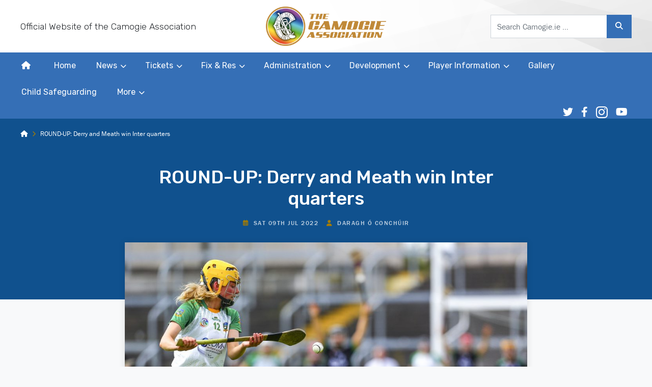

--- FILE ---
content_type: text/html; charset=UTF-8
request_url: https://camogie.ie/news/round-up-derry-and-meath-win-inter-quarters/
body_size: 20670
content:
<!DOCTYPE html>
<html lang="en">
<head>

	<meta charset="utf-8">
	<meta http-equiv="x-ua-compatible" content="ie=edge">
  <meta name="viewport" content="width=device-width, initial-scale=1.0">

	
	<link rel="stylesheet" type="text/css" href="https://camogie.b-cdn.net/wp-content/themes/camogie_association/style.css">
  <link rel="stylesheet" href="https://use.typekit.net/ker6sbu.css">
  <!-- <link rel="stylesheet" href="https://unpkg.com/flickity@2/dist/flickity.min.css"> -->
	<!-- CSS -->
	<link rel="stylesheet" href="https://camogie.b-cdn.net/wp-content/themes/camogie_association/dist/css/flickity.css">

  <link rel="icon" type="image/png" sizes="16x16" href="https://camogie.b-cdn.net/wp-content/themes/camogie_association/dist/images/fav.png">
  <link rel="icon" type="image/png" sizes="32x32" href="https://camogie.b-cdn.net/wp-content/themes/camogie_association/dist/images/fav-32x32.png">
  <link rel="apple-touch-icon-precomposed" sizes="57x57" href="https://camogie.b-cdn.net/wp-content/themes/camogie_association/dist/images/apple-touch-icon-57x57-precomposed.png">
  <link rel="apple-touch-icon-precomposed" sizes="72x72" href="https://camogie.b-cdn.net/wp-content/themes/camogie_association/dist/images/apple-touch-icon-72x72-precomposed.png">
  <link rel="apple-touch-icon-precomposed" sizes="114x114" href="https://camogie.b-cdn.net/wp-content/themes/camogie_association/dist/images/apple-touch-icon-114x114-precomposed.png">
  <link rel="apple-touch-icon-precomposed" sizes="144x144" href="https://camogie.b-cdn.net/wp-content/themes/camogie_association/dist/images/apple-touch-icon.png">
  <link rel="apple-touch-icon" href="https://camogie.b-cdn.net/wp-content/themes/camogie_association/dist/images/apple-touch-icon.png">
  <meta name="theme-color" content="#10518e">
  <meta name="msapplication-TileColor" content="#10518e">

	<meta name='robots' content='index, follow, max-image-preview:large, max-snippet:-1, max-video-preview:-1' />

	<!-- This site is optimized with the Yoast SEO plugin v26.8 - https://yoast.com/product/yoast-seo-wordpress/ -->
	<title>ROUND-UP: Derry and Meath win Inter quarters - The Camogie Association</title>
	<link rel="canonical" href="https://camogie.ie/news/round-up-derry-and-meath-win-inter-quarters/" />
	<meta property="og:locale" content="en_GB" />
	<meta property="og:type" content="article" />
	<meta property="og:title" content="ROUND-UP: Derry and Meath win Inter quarters - The Camogie Association" />
	<meta property="og:description" content="Derry and Meath have progressed to the Glen Dimplex All-Ireland Intermediate Camogie Championship semi-finals as a result of their quarter-final..." />
	<meta property="og:url" content="https://camogie.ie/news/round-up-derry-and-meath-win-inter-quarters/" />
	<meta property="og:site_name" content="The Camogie Association" />
	<meta property="article:publisher" content="https://www.facebook.com/OfficialCamogieAssociation/" />
	<meta property="article:published_time" content="2022-07-09T17:36:04+00:00" />
	<meta property="og:image" content="https://camogie.b-cdn.net/wp-content/uploads/2022/07/Meaths-Aoife-Minogue-inter-quarter-final-Ken-Sutton-inpho_02057787-scaled.jpg" />
	<meta property="og:image:width" content="2560" />
	<meta property="og:image:height" content="1792" />
	<meta property="og:image:type" content="image/jpeg" />
	<meta name="author" content="Daragh Ó Conchúir" />
	<meta name="twitter:card" content="summary_large_image" />
	<meta name="twitter:image" content="https://your-domain.tld/path/to/fallback-1200x675.jpg" />
	<meta name="twitter:creator" content="@OfficialCamogie" />
	<meta name="twitter:site" content="@OfficialCamogie" />
	<meta name="twitter:label1" content="Written by" />
	<meta name="twitter:data1" content="Daragh Ó Conchúir" />
	<meta name="twitter:label2" content="Estimated reading time" />
	<meta name="twitter:data2" content="3 minutes" />
	<script type="application/ld+json" class="yoast-schema-graph">{"@context":"https://schema.org","@graph":[{"@type":"Article","@id":"https://camogie.ie/news/round-up-derry-and-meath-win-inter-quarters/#article","isPartOf":{"@id":"https://camogie.ie/news/round-up-derry-and-meath-win-inter-quarters/"},"author":{"name":"Daragh Ó Conchúir","@id":"https://camogie.ie/#/schema/person/57a54c8eedb790d37c5ec4d280569ce4"},"headline":"ROUND-UP: Derry and Meath win Inter quarters","datePublished":"2022-07-09T17:36:04+00:00","mainEntityOfPage":{"@id":"https://camogie.ie/news/round-up-derry-and-meath-win-inter-quarters/"},"wordCount":630,"commentCount":0,"publisher":{"@id":"https://camogie.ie/#organization"},"image":{"@id":"https://camogie.ie/news/round-up-derry-and-meath-win-inter-quarters/#primaryimage"},"thumbnailUrl":"https://camogie.b-cdn.net/wp-content/uploads/2022/07/Meaths-Aoife-Minogue-inter-quarter-final-Ken-Sutton-inpho_02057787-scaled.jpg","articleSection":["County","Latest"],"inLanguage":"en-GB"},{"@type":"WebPage","@id":"https://camogie.ie/news/round-up-derry-and-meath-win-inter-quarters/","url":"https://camogie.ie/news/round-up-derry-and-meath-win-inter-quarters/","name":"ROUND-UP: Derry and Meath win Inter quarters - The Camogie Association","isPartOf":{"@id":"https://camogie.ie/#website"},"primaryImageOfPage":{"@id":"https://camogie.ie/news/round-up-derry-and-meath-win-inter-quarters/#primaryimage"},"image":{"@id":"https://camogie.ie/news/round-up-derry-and-meath-win-inter-quarters/#primaryimage"},"thumbnailUrl":"https://camogie.b-cdn.net/wp-content/uploads/2022/07/Meaths-Aoife-Minogue-inter-quarter-final-Ken-Sutton-inpho_02057787-scaled.jpg","datePublished":"2022-07-09T17:36:04+00:00","breadcrumb":{"@id":"https://camogie.ie/news/round-up-derry-and-meath-win-inter-quarters/#breadcrumb"},"inLanguage":"en-GB","potentialAction":[{"@type":"ReadAction","target":["https://camogie.ie/news/round-up-derry-and-meath-win-inter-quarters/"]}]},{"@type":"ImageObject","inLanguage":"en-GB","@id":"https://camogie.ie/news/round-up-derry-and-meath-win-inter-quarters/#primaryimage","url":"https://camogie.b-cdn.net/wp-content/uploads/2022/07/Meaths-Aoife-Minogue-inter-quarter-final-Ken-Sutton-inpho_02057787-scaled.jpg","contentUrl":"https://camogie.b-cdn.net/wp-content/uploads/2022/07/Meaths-Aoife-Minogue-inter-quarter-final-Ken-Sutton-inpho_02057787-scaled.jpg","width":2560,"height":1792,"caption":"REPRO FREE***PRESS RELEASE NO REPRODUCTION FEE*** EDITORIAL USE ONLY Glen Dimplex All-Ireland Intermediate Camogie Championship Quarter-Final, MW Hire O'Moore Park, Laois 9/7/2022 Kerry vs Meath Meath’s Aoife Minogue takes a free Mandatory Credit ©INPHO/Ken Sutton"},{"@type":"BreadcrumbList","@id":"https://camogie.ie/news/round-up-derry-and-meath-win-inter-quarters/#breadcrumb","itemListElement":[{"@type":"ListItem","position":1,"name":"","item":"https://camogie.ie/"},{"@type":"ListItem","position":2,"name":"ROUND-UP: Derry and Meath win Inter quarters"}]},{"@type":"WebSite","@id":"https://camogie.ie/#website","url":"https://camogie.ie/","name":"The Camogie Association","description":"Official Website","publisher":{"@id":"https://camogie.ie/#organization"},"potentialAction":[{"@type":"SearchAction","target":{"@type":"EntryPoint","urlTemplate":"https://camogie.ie/?s={search_term_string}"},"query-input":{"@type":"PropertyValueSpecification","valueRequired":true,"valueName":"search_term_string"}}],"inLanguage":"en-GB"},{"@type":"Organization","@id":"https://camogie.ie/#organization","name":"The Camogie Association.","url":"https://camogie.ie/","logo":{"@type":"ImageObject","inLanguage":"en-GB","@id":"https://camogie.ie/#/schema/logo/image/","url":"https://camogie.b-cdn.net/wp-content/uploads/2020/03/camogie_master_logo_2-1.jpg","contentUrl":"https://camogie.b-cdn.net/wp-content/uploads/2020/03/camogie_master_logo_2-1.jpg","width":2008,"height":1129,"caption":"The Camogie Association."},"image":{"@id":"https://camogie.ie/#/schema/logo/image/"},"sameAs":["https://www.facebook.com/OfficialCamogieAssociation/","https://x.com/OfficialCamogie","https://www.instagram.com/officialcamogie","https://www.linkedin.com/company/camogie-association","https://www.youtube.com/channel/UCqMtWvAGkj7lZYgOvyETc7A","https://en.wikipedia.org/wiki/Camogie_Association"]},{"@type":"Person","@id":"https://camogie.ie/#/schema/person/57a54c8eedb790d37c5ec4d280569ce4","name":"Daragh Ó Conchúir","image":{"@type":"ImageObject","inLanguage":"en-GB","@id":"https://camogie.ie/#/schema/person/image/","url":"https://secure.gravatar.com/avatar/2e3800d747d68f160f0b28a9b4640e16684111ecf2d015d64c3f3398d34caae5?s=96&d=mm&r=g","contentUrl":"https://secure.gravatar.com/avatar/2e3800d747d68f160f0b28a9b4640e16684111ecf2d015d64c3f3398d34caae5?s=96&d=mm&r=g","caption":"Daragh Ó Conchúir"},"url":"https://camogie.ie/news/author/daraghoconchuir/"}]}</script>
	<!-- / Yoast SEO plugin. -->


<link rel='dns-prefetch' href='//fonts.googleapis.com' />
<link rel='dns-prefetch' href='//use.fontawesome.com' />
<link rel='preconnect' href='https://camogie.b-cdn.net' />
<link rel="alternate" title="oEmbed (JSON)" type="application/json+oembed" href="https://camogie.ie/wp-json/oembed/1.0/embed?url=https%3A%2F%2Fcamogie.ie%2Fnews%2Fround-up-derry-and-meath-win-inter-quarters%2F" />
<link rel="alternate" title="oEmbed (XML)" type="text/xml+oembed" href="https://camogie.ie/wp-json/oembed/1.0/embed?url=https%3A%2F%2Fcamogie.ie%2Fnews%2Fround-up-derry-and-meath-win-inter-quarters%2F&#038;format=xml" />
<style id='wp-img-auto-sizes-contain-inline-css' type='text/css'>
img:is([sizes=auto i],[sizes^="auto," i]){contain-intrinsic-size:3000px 1500px}
/*# sourceURL=wp-img-auto-sizes-contain-inline-css */
</style>
<style id='wp-emoji-styles-inline-css' type='text/css'>

	img.wp-smiley, img.emoji {
		display: inline !important;
		border: none !important;
		box-shadow: none !important;
		height: 1em !important;
		width: 1em !important;
		margin: 0 0.07em !important;
		vertical-align: -0.1em !important;
		background: none !important;
		padding: 0 !important;
	}
/*# sourceURL=wp-emoji-styles-inline-css */
</style>
<link rel='stylesheet' id='wp-block-library-css' href='https://camogie.b-cdn.net/wp-includes/css/dist/block-library/style.min.css?ver=6.9' type='text/css' media='all' />
<style id='wp-block-library-inline-css' type='text/css'>
/*wp_block_styles_on_demand_placeholder:697639445aeb7*/
/*# sourceURL=wp-block-library-inline-css */
</style>
<style id='classic-theme-styles-inline-css' type='text/css'>
/*! This file is auto-generated */
.wp-block-button__link{color:#fff;background-color:#32373c;border-radius:9999px;box-shadow:none;text-decoration:none;padding:calc(.667em + 2px) calc(1.333em + 2px);font-size:1.125em}.wp-block-file__button{background:#32373c;color:#fff;text-decoration:none}
/*# sourceURL=/wp-includes/css/classic-themes.min.css */
</style>
<link rel='stylesheet' id='contact-form-7-css' href='https://camogie.ie/wp-content/plugins/contact-form-7/includes/css/styles.css?ver=6.1.4' type='text/css' media='all' />
<link rel='stylesheet' id='cmplz-general-css' href='https://camogie.ie/wp-content/plugins/complianz-gdpr-premium/assets/css/cookieblocker.min.css?ver=1761996854' type='text/css' media='all' />
<link rel='stylesheet' id='wpb-google-fonts-css' href='https://fonts.googleapis.com/css?family=Source+Sans+Pro%3A300%2C300i%2C400%2C400i%2C500%2C500i%2C700%2C700i%7CRubik%3A300%2C300i%2C400%2C400i%2C500%2C500i%2C700%2C700i&#038;display=swap&#038;ver=6.9' type='text/css' media='all' />
<link rel='stylesheet' id='custom-fa-css' href='https://use.fontawesome.com/releases/v6.4.2/css/all.css?ver=6.9' type='text/css' media='all' />
<link rel='stylesheet' id='camogie_association-stylesheet-css' href='https://camogie.b-cdn.net/wp-content/themes/camogie_association/dist/css/bundle.css?ver=1.0.0' type='text/css' media='all' />
<script type="text/javascript" src="https://camogie.b-cdn.net/wp-includes/js/jquery/jquery.min.js?ver=3.7.1" id="jquery-core-js"></script>
<script type="text/javascript" src="https://camogie.b-cdn.net/wp-includes/js/jquery/jquery-migrate.min.js?ver=3.4.1" id="jquery-migrate-js"></script>
<link rel="https://api.w.org/" href="https://camogie.ie/wp-json/" /><link rel="alternate" title="JSON" type="application/json" href="https://camogie.ie/wp-json/wp/v2/posts/14089" /><link rel="EditURI" type="application/rsd+xml" title="RSD" href="https://camogie.ie/xmlrpc.php?rsd" />
<meta name="generator" content="WordPress 6.9" />
<link rel='shortlink' href='https://camogie.ie/?p=14089' />
<meta name="et-api-version" content="v1"><meta name="et-api-origin" content="https://camogie.ie"><link rel="https://theeventscalendar.com/" href="https://camogie.ie/wp-json/tribe/tickets/v1/" /><meta name="tec-api-version" content="v1"><meta name="tec-api-origin" content="https://camogie.ie"><link rel="alternate" href="https://camogie.ie/wp-json/tribe/events/v1/" />			<style>.cmplz-hidden {
					display: none !important;
				}</style><noscript><style>.lazyload[data-src]{display:none !important;}</style></noscript><style>.lazyload{background-image:none !important;}.lazyload:before{background-image:none !important;}</style><link rel="icon" href="https://camogie.b-cdn.net/wp-content/uploads/2025/02/cropped-Camogie-Association-Logo-300x300-1-150x150.png" sizes="32x32" />
<link rel="icon" href="https://camogie.b-cdn.net/wp-content/uploads/2025/02/cropped-Camogie-Association-Logo-300x300-1.png" sizes="192x192" />
<link rel="apple-touch-icon" href="https://camogie.b-cdn.net/wp-content/uploads/2025/02/cropped-Camogie-Association-Logo-300x300-1.png" />
<meta name="msapplication-TileImage" content="https://camogie.b-cdn.net/wp-content/uploads/2025/02/cropped-Camogie-Association-Logo-300x300-1.png" />

</head>

<body class="wp-singular post-template-default single single-post postid-14089 single-format-standard wp-theme-camogie_association tribe-no-js tribe-theme-camogie_association">
	
		<div id="fb-root"></div>
	<script async defer crossorigin="anonymous" src="https://connect.facebook.net/en_GB/sdk.js#xfbml=1&version=v18.0&appId=4054568337974028&autoLogAppEvents=1" nonce="yU0EQFGN"></script>

<div class="sticky-top" style="z-index: 1021;">
<header class="siteintro">


    <div class="collapse d-lg-none" id="searchCollapse">
       <div class="card card-body">
       

<form method="get" id="searchform" action="https://camogie.ie/" role="search">
	<label class="sr-only" for="s">Search</label>
	<div class="input-group">
		<input class="field form-control" id="s" name="s" type="text"
			placeholder="Search Camogie.ie &hellip;" value="">
		<span class="input-group-append">
			<button class="submit btn btn-primary" id="searchsubmit" name="submit" type="submit">
				<i class="fas fa-search"></i>
			</button>
		</span>
	</div>
</form>
       </div>
     </div>


  <div class="top-header py-lg-2">
    <div class="container-fluid">
      <div class="row d-flex justify-content-between align-items-center">
        <div class="col-4 d-none d-lg-block">
          <p class="m-0 lead">Official Website of the Camogie Association</p>
        </div>

        <div class="col-6 col-sm-5 col-md-4 col-lg-3 text-lg-center">
          <a class="navbar-brand" href="https://camogie.ie" title="Back to homepage">
            <!-- <img width="500" src="[data-uri]" alt="The Camogie Association" data-src="https://camogie.b-cdn.net/wp-content/themes/camogie_association/dist/images/camogie-120-years.png" decoding="async" class="lazyload"><noscript><img width="500" src="https://camogie.b-cdn.net/wp-content/themes/camogie_association/dist/images/camogie-120-years.png" alt="The Camogie Association" data-eio="l"></noscript> -->
			<img width="500" src="[data-uri]" alt="The Camogie Association" data-src="https://camogie.b-cdn.net/wp-content/themes/camogie_association/dist/images/camogie-hero.png" decoding="async" class="lazyload"><noscript><img width="500" src="https://camogie.b-cdn.net/wp-content/themes/camogie_association/dist/images/camogie-hero.png" alt="The Camogie Association" data-eio="l"></noscript>
			
          </a>
        </div>

        <div class="col-lg-4 col-xl-3 offset-xl-1 d-none d-lg-block">
            

<form method="get" id="searchform" action="https://camogie.ie/" role="search">
	<label class="sr-only" for="s">Search</label>
	<div class="input-group">
		<input class="field form-control" id="s" name="s" type="text"
			placeholder="Search Camogie.ie &hellip;" value="">
		<span class="input-group-append">
			<button class="submit btn btn-primary" id="searchsubmit" name="submit" type="submit">
				<i class="fas fa-search"></i>
			</button>
		</span>
	</div>
</form>
        </div>

        <div class="col text-right d-lg-none">
		  <button class="search-toggler btn btn-outline-primary btn-sm" type="button" data-toggle="collapse" data-target="#searchCollapse" aria-expanded="false" aria-controls="searchCollapse"><i class="fas fa-search"></i></button>
          <button class="navbar-toggler btn btn-primary btn-sm" type="button" data-toggle="collapse" data-target="#navbarCollapse" aria-controls="navbarCollapse" aria-expanded="false" aria-label="Toggle navigation">Menu</button>
        </div>

      </div>
    </div>
  </div><!-- /.top-header -->

  <nav class="navbar navbar-expand-lg navbar-light bg-white text-light p-0">
    <div class="collapse navbar-collapse p-0" id="navbarCollapse">
      <div class="container-fluid p-0">
        <ul class="nav navbar-nav mr-lg-auto">
          <li><a class="home-link nav-link" href="https://camogie.ie"><i style="position: relative; top: 3px;float:left;" class="fas fa-home d-none d-lg-inline-block"></i> <span class="d-lg-none">Home</span></a></li>
          <li itemscope="itemscope" itemtype="https://www.schema.org/SiteNavigationElement" id="menu-item-27158" class="menu-item menu-item-type-custom menu-item-object-custom menu-item-home menu-item-27158 nav-item"><a title="Home" href="https://camogie.ie/" class="nav-link">Home</a></li>
<li itemscope="itemscope" itemtype="https://www.schema.org/SiteNavigationElement" id="menu-item-120" class="menu-item menu-item-type-post_type menu-item-object-page menu-item-has-children dropdown menu-item-120 nav-item"><a title="News" href="#" data-toggle="dropdown" aria-haspopup="true" aria-expanded="false" class="dropdown-toggle nav-link" id="menu-item-dropdown-120">News</a>
<ul class="dropdown-menu" aria-labelledby="menu-item-dropdown-120" role="menu">
	<li itemscope="itemscope" itemtype="https://www.schema.org/SiteNavigationElement" id="menu-item-5071" class="menu-item menu-item-type-custom menu-item-object-custom menu-item-5071 nav-item"><a title="All News" href="/news/" class="dropdown-item">All News</a></li>
	<li itemscope="itemscope" itemtype="https://www.schema.org/SiteNavigationElement" id="menu-item-5042" class="menu-item menu-item-type-taxonomy menu-item-object-category current-post-ancestor current-menu-parent current-post-parent active menu-item-5042 nav-item"><a title="County" href="https://camogie.ie/news/category/county/" class="dropdown-item">County</a></li>
	<li itemscope="itemscope" itemtype="https://www.schema.org/SiteNavigationElement" id="menu-item-5043" class="menu-item menu-item-type-taxonomy menu-item-object-category menu-item-5043 nav-item"><a title="Club" href="https://camogie.ie/news/category/club/" class="dropdown-item">Club</a></li>
	<li itemscope="itemscope" itemtype="https://www.schema.org/SiteNavigationElement" id="menu-item-5240" class="menu-item menu-item-type-taxonomy menu-item-object-category menu-item-5240 nav-item"><a title="Development" href="https://camogie.ie/news/category/development/" class="dropdown-item">Development</a></li>
	<li itemscope="itemscope" itemtype="https://www.schema.org/SiteNavigationElement" id="menu-item-5241" class="menu-item menu-item-type-taxonomy menu-item-object-category menu-item-5241 nav-item"><a title="International" href="https://camogie.ie/news/category/international/" class="dropdown-item">International</a></li>
	<li itemscope="itemscope" itemtype="https://www.schema.org/SiteNavigationElement" id="menu-item-5242" class="menu-item menu-item-type-taxonomy menu-item-object-category menu-item-5242 nav-item"><a title="Administration" href="https://camogie.ie/news/category/administration/" class="dropdown-item">Administration</a></li>
</ul>
</li>
<li itemscope="itemscope" itemtype="https://www.schema.org/SiteNavigationElement" id="menu-item-17006" class="menu-item menu-item-type-custom menu-item-object-custom menu-item-has-children dropdown menu-item-17006 nav-item"><a title="Tickets" target="_blank" href="#" data-toggle="dropdown" aria-haspopup="true" aria-expanded="false" class="dropdown-toggle nav-link" id="menu-item-dropdown-17006">Tickets</a>
<ul class="dropdown-menu" aria-labelledby="menu-item-dropdown-17006" role="menu">
	<li itemscope="itemscope" itemtype="https://www.schema.org/SiteNavigationElement" id="menu-item-18193" class="menu-item menu-item-type-custom menu-item-object-custom menu-item-18193 nav-item"><a title="General Tickets" target="_blank" href="https://www.universe.com/users/camogie-association-0LQ93P" class="dropdown-item">General Tickets</a></li>
	<li itemscope="itemscope" itemtype="https://www.schema.org/SiteNavigationElement" id="menu-item-24328" class="menu-item menu-item-type-custom menu-item-object-custom menu-item-24328 nav-item"><a title="Ticketmaster Tickets" href="https://am.ticketmaster.com/gaa/buy/25CP1412" class="dropdown-item">Ticketmaster Tickets</a></li>
</ul>
</li>
<li itemscope="itemscope" itemtype="https://www.schema.org/SiteNavigationElement" id="menu-item-20770" class="menu-item menu-item-type-post_type menu-item-object-page menu-item-has-children dropdown menu-item-20770 nav-item"><a title="Fix &#038; Res" href="#" data-toggle="dropdown" aria-haspopup="true" aria-expanded="false" class="dropdown-toggle nav-link" id="menu-item-dropdown-20770">Fix &#038; Res</a>
<ul class="dropdown-menu" aria-labelledby="menu-item-dropdown-20770" role="menu">
	<li itemscope="itemscope" itemtype="https://www.schema.org/SiteNavigationElement" id="menu-item-21386" class="menu-item menu-item-type-post_type menu-item-object-page menu-item-21386 nav-item"><a title="Fix &#038; Res" href="https://camogie.ie/fixtures-results/" class="dropdown-item">Fix &#038; Res</a></li>
	<li itemscope="itemscope" itemtype="https://www.schema.org/SiteNavigationElement" id="menu-item-21385" class="menu-item menu-item-type-post_type menu-item-object-page menu-item-21385 nav-item"><a title="Archives" href="https://camogie.ie/fixtures-results-archive/archives/" class="dropdown-item">Archives</a></li>
</ul>
</li>
<li itemscope="itemscope" itemtype="https://www.schema.org/SiteNavigationElement" id="menu-item-6" class="menu-item menu-item-type-post_type menu-item-object-page menu-item-has-children dropdown menu-item-6 nav-item"><a title="Administration" href="#" data-toggle="dropdown" aria-haspopup="true" aria-expanded="false" class="dropdown-toggle nav-link" id="menu-item-dropdown-6">Administration</a>
<ul class="dropdown-menu" aria-labelledby="menu-item-dropdown-6" role="menu">
	<li itemscope="itemscope" itemtype="https://www.schema.org/SiteNavigationElement" id="menu-item-189" class="menu-item menu-item-type-post_type menu-item-object-page menu-item-189 nav-item"><a title="Official Rules of the Camogie Association" href="https://camogie.ie/administration/official-rules/" class="dropdown-item">Official Rules of the Camogie Association</a></li>
	<li itemscope="itemscope" itemtype="https://www.schema.org/SiteNavigationElement" id="menu-item-5172" class="menu-item menu-item-type-post_type menu-item-object-page menu-item-5172 nav-item"><a title="Forms" href="https://camogie.ie/administration/forms-documents/" class="dropdown-item">Forms</a></li>
	<li itemscope="itemscope" itemtype="https://www.schema.org/SiteNavigationElement" id="menu-item-5245" class="menu-item menu-item-type-post_type menu-item-object-page menu-item-5245 nav-item"><a title="Child Safeguarding and Protection" href="https://camogie.ie/administration/child-safeguarding-and-protection/" class="dropdown-item">Child Safeguarding and Protection</a></li>
	<li itemscope="itemscope" itemtype="https://www.schema.org/SiteNavigationElement" id="menu-item-27817" class="menu-item menu-item-type-post_type menu-item-object-page menu-item-27817 nav-item"><a title="Safeguarding FAQs" href="https://camogie.ie/safeguarding-faqs/" class="dropdown-item">Safeguarding FAQs</a></li>
	<li itemscope="itemscope" itemtype="https://www.schema.org/SiteNavigationElement" id="menu-item-5180" class="menu-item menu-item-type-post_type menu-item-object-page menu-item-5180 nav-item"><a title="Data Protection" href="https://camogie.ie/administration/data-protection/" class="dropdown-item">Data Protection</a></li>
	<li itemscope="itemscope" itemtype="https://www.schema.org/SiteNavigationElement" id="menu-item-5175" class="menu-item menu-item-type-post_type menu-item-object-page menu-item-5175 nav-item"><a title="Sponsorship &amp; Branding" href="https://camogie.ie/administration/sponsorship-branding/" class="dropdown-item">Sponsorship &amp; Branding</a></li>
	<li itemscope="itemscope" itemtype="https://www.schema.org/SiteNavigationElement" id="menu-item-5181" class="menu-item menu-item-type-post_type menu-item-object-page dropdown menu-item-5181 nav-item"><a title="Communications" href="https://camogie.ie/administration/communications/" class="dropdown-item">Communications</a></li>
	<li itemscope="itemscope" itemtype="https://www.schema.org/SiteNavigationElement" id="menu-item-10794" class="menu-item menu-item-type-post_type menu-item-object-page menu-item-10794 nav-item"><a title="AGM Guide" href="https://camogie.ie/agm-guide/" class="dropdown-item">AGM Guide</a></li>
	<li itemscope="itemscope" itemtype="https://www.schema.org/SiteNavigationElement" id="menu-item-11699" class="menu-item menu-item-type-post_type menu-item-object-page menu-item-11699 nav-item"><a title="Event Management" href="https://camogie.ie/event-management/" class="dropdown-item">Event Management</a></li>
</ul>
</li>
<li itemscope="itemscope" itemtype="https://www.schema.org/SiteNavigationElement" id="menu-item-291" class="menu-item menu-item-type-post_type menu-item-object-page menu-item-has-children dropdown menu-item-291 nav-item"><a title="Development" href="#" data-toggle="dropdown" aria-haspopup="true" aria-expanded="false" class="dropdown-toggle nav-link" id="menu-item-dropdown-291">Development</a>
<ul class="dropdown-menu" aria-labelledby="menu-item-dropdown-291" role="menu">
	<li itemscope="itemscope" itemtype="https://www.schema.org/SiteNavigationElement" id="menu-item-30396" class="menu-item menu-item-type-post_type menu-item-object-page menu-item-30396 nav-item"><a title="National Development Plan" href="https://camogie.ie/national-development-plan/" class="dropdown-item">National Development Plan</a></li>
	<li itemscope="itemscope" itemtype="https://www.schema.org/SiteNavigationElement" id="menu-item-30399" class="menu-item menu-item-type-post_type menu-item-object-page dropdown menu-item-30399 nav-item"><a title="Resources" href="https://camogie.ie/development/resources/" class="dropdown-item">Resources</a></li>
	<li itemscope="itemscope" itemtype="https://www.schema.org/SiteNavigationElement" id="menu-item-5130" class="menu-item menu-item-type-post_type menu-item-object-page dropdown menu-item-5130 nav-item"><a title="Coaching" href="https://camogie.ie/development/coaching/" class="dropdown-item">Coaching</a></li>
	<li itemscope="itemscope" itemtype="https://www.schema.org/SiteNavigationElement" id="menu-item-299" class="menu-item menu-item-type-post_type menu-item-object-page menu-item-299 nav-item"><a title="Refereeing" href="https://camogie.ie/development/refereeing/" class="dropdown-item">Refereeing</a></li>
	<li itemscope="itemscope" itemtype="https://www.schema.org/SiteNavigationElement" id="menu-item-5189" class="menu-item menu-item-type-post_type menu-item-object-page menu-item-5189 nav-item"><a title="Youth Development" href="https://camogie.ie/development/youth-development/" class="dropdown-item">Youth Development</a></li>
	<li itemscope="itemscope" itemtype="https://www.schema.org/SiteNavigationElement" id="menu-item-5190" class="menu-item menu-item-type-post_type menu-item-object-page menu-item-5190 nav-item"><a title="Education Sector" href="https://camogie.ie/development/education-sector/" class="dropdown-item">Education Sector</a></li>
	<li itemscope="itemscope" itemtype="https://www.schema.org/SiteNavigationElement" id="menu-item-5191" class="menu-item menu-item-type-post_type menu-item-object-page menu-item-5191 nav-item"><a title="Programmes &amp; Initiatives" href="https://camogie.ie/development/programmes-initiatives/" class="dropdown-item">Programmes &amp; Initiatives</a></li>
	<li itemscope="itemscope" itemtype="https://www.schema.org/SiteNavigationElement" id="menu-item-7360" class="menu-item menu-item-type-post_type menu-item-object-page menu-item-7360 nav-item"><a title="Club Start-up Information" href="https://camogie.ie/development/club-start-up-information/" class="dropdown-item">Club Start-up Information</a></li>
	<li itemscope="itemscope" itemtype="https://www.schema.org/SiteNavigationElement" id="menu-item-7933" class="menu-item menu-item-type-post_type menu-item-object-page menu-item-7933 nav-item"><a title="Inclusion" href="https://camogie.ie/development/inclusion/" class="dropdown-item">Inclusion</a></li>
	<li itemscope="itemscope" itemtype="https://www.schema.org/SiteNavigationElement" id="menu-item-9088" class="menu-item menu-item-type-post_type menu-item-object-page menu-item-9088 nav-item"><a title="Development Forum" href="https://camogie.ie/development/development-forum/" class="dropdown-item">Development Forum</a></li>
</ul>
</li>
<li itemscope="itemscope" itemtype="https://www.schema.org/SiteNavigationElement" id="menu-item-316" class="menu-item menu-item-type-post_type menu-item-object-page menu-item-has-children dropdown menu-item-316 nav-item"><a title="Player Information" href="#" data-toggle="dropdown" aria-haspopup="true" aria-expanded="false" class="dropdown-toggle nav-link" id="menu-item-dropdown-316">Player Information</a>
<ul class="dropdown-menu" aria-labelledby="menu-item-dropdown-316" role="menu">
	<li itemscope="itemscope" itemtype="https://www.schema.org/SiteNavigationElement" id="menu-item-5198" class="menu-item menu-item-type-post_type menu-item-object-page menu-item-5198 nav-item"><a title="Registration" href="https://camogie.ie/player-information/registration/" class="dropdown-item">Registration</a></li>
	<li itemscope="itemscope" itemtype="https://www.schema.org/SiteNavigationElement" id="menu-item-5199" class="menu-item menu-item-type-post_type menu-item-object-page menu-item-5199 nav-item"><a title="Insurance" href="https://camogie.ie/player-information/insurance/" class="dropdown-item">Insurance</a></li>
	<li itemscope="itemscope" itemtype="https://www.schema.org/SiteNavigationElement" id="menu-item-5201" class="menu-item menu-item-type-post_type menu-item-object-page menu-item-5201 nav-item"><a title="Player Welfare" href="https://camogie.ie/player-information/player-welfare/" class="dropdown-item">Player Welfare</a></li>
	<li itemscope="itemscope" itemtype="https://www.schema.org/SiteNavigationElement" id="menu-item-321" class="menu-item menu-item-type-post_type menu-item-object-page dropdown menu-item-321 nav-item"><a title="Anti-Doping" href="https://camogie.ie/player-information/anti-doping/" class="dropdown-item">Anti-Doping</a></li>
</ul>
</li>
<li itemscope="itemscope" itemtype="https://www.schema.org/SiteNavigationElement" id="menu-item-15307" class="menu-item menu-item-type-custom menu-item-object-custom menu-item-15307 nav-item"><a title="Gallery" href="/gallery" class="nav-link">Gallery</a></li>
<li itemscope="itemscope" itemtype="https://www.schema.org/SiteNavigationElement" id="menu-item-30395" class="menu-item menu-item-type-post_type menu-item-object-page menu-item-30395 nav-item"><a title="Child Safeguarding" href="https://camogie.ie/administration/child-safeguarding-and-protection/" class="nav-link">Child Safeguarding</a></li>
<li itemscope="itemscope" itemtype="https://www.schema.org/SiteNavigationElement" id="menu-item-81" class="menu-item menu-item-type-custom menu-item-object-custom menu-item-has-children dropdown menu-item-81 nav-item"><a title="More" href="#" data-toggle="dropdown" aria-haspopup="true" aria-expanded="false" class="dropdown-toggle nav-link" id="menu-item-dropdown-81">More</a>
<ul class="dropdown-menu" aria-labelledby="menu-item-dropdown-81" role="menu">
	<li itemscope="itemscope" itemtype="https://www.schema.org/SiteNavigationElement" id="menu-item-65" class="menu-item menu-item-type-post_type menu-item-object-page menu-item-65 nav-item"><a title="Contact Us" href="https://camogie.ie/contact-us/" class="dropdown-item">Contact Us</a></li>
	<li itemscope="itemscope" itemtype="https://www.schema.org/SiteNavigationElement" id="menu-item-13811" class="menu-item menu-item-type-post_type menu-item-object-page menu-item-13811 nav-item"><a title="Password Reset Request Form" href="https://camogie.ie/password-reset-request-form/" class="dropdown-item">Password Reset Request Form</a></li>
	<li itemscope="itemscope" itemtype="https://www.schema.org/SiteNavigationElement" id="menu-item-6666" class="menu-item menu-item-type-post_type menu-item-object-page menu-item-6666 nav-item"><a title="Our Team" href="https://camogie.ie/our-team/" class="dropdown-item">Our Team</a></li>
	<li itemscope="itemscope" itemtype="https://www.schema.org/SiteNavigationElement" id="menu-item-5212" class="menu-item menu-item-type-post_type menu-item-object-page menu-item-5212 nav-item"><a title="Unit Contact Information" href="https://camogie.ie/unit-contact-information/" class="dropdown-item">Unit Contact Information</a></li>
	<li itemscope="itemscope" itemtype="https://www.schema.org/SiteNavigationElement" id="menu-item-5211" class="menu-item menu-item-type-post_type menu-item-object-page menu-item-5211 nav-item"><a title="FAQs" href="https://camogie.ie/faqs/" class="dropdown-item">FAQs</a></li>
	<li itemscope="itemscope" itemtype="https://www.schema.org/SiteNavigationElement" id="menu-item-5271" class="menu-item menu-item-type-custom menu-item-object-custom menu-item-5271 nav-item"><a title="Events" href="/events/" class="dropdown-item">Events</a></li>
	<li itemscope="itemscope" itemtype="https://www.schema.org/SiteNavigationElement" id="menu-item-5214" class="menu-item menu-item-type-post_type menu-item-object-page menu-item-5214 nav-item"><a title="Governance" href="https://camogie.ie/governance/" class="dropdown-item">Governance</a></li>
	<li itemscope="itemscope" itemtype="https://www.schema.org/SiteNavigationElement" id="menu-item-5215" class="menu-item menu-item-type-post_type menu-item-object-page menu-item-5215 nav-item"><a title="History" href="https://camogie.ie/history/" class="dropdown-item">History</a></li>
	<li itemscope="itemscope" itemtype="https://www.schema.org/SiteNavigationElement" id="menu-item-5216" class="menu-item menu-item-type-post_type menu-item-object-page menu-item-5216 nav-item"><a title="Careers" href="https://camogie.ie/careers/" class="dropdown-item">Careers</a></li>
	<li itemscope="itemscope" itemtype="https://www.schema.org/SiteNavigationElement" id="menu-item-5222" class="menu-item menu-item-type-post_type menu-item-object-page menu-item-5222 nav-item"><a title="National Development Plan" href="https://camogie.ie/national-development-plan/" class="dropdown-item">National Development Plan</a></li>
	<li itemscope="itemscope" itemtype="https://www.schema.org/SiteNavigationElement" id="menu-item-5221" class="menu-item menu-item-type-post_type menu-item-object-page menu-item-5221 nav-item"><a title="Affiliates" href="https://camogie.ie/sport-ireland-affiliates/" class="dropdown-item">Affiliates</a></li>
	<li itemscope="itemscope" itemtype="https://www.schema.org/SiteNavigationElement" id="menu-item-27660" class="menu-item menu-item-type-post_type menu-item-object-page dropdown menu-item-27660 nav-item"><a title="Tell Their Story – Mary Duffy" href="https://camogie.ie/development/inclusion/tell-her-story/tell-their-story-mary-duffy/" class="dropdown-item">Tell Their Story – Mary Duffy</a></li>
</ul>
</li>
        </ul>
        <ul class="nav social-links ml-auto mb-0 d-none d-xl-flex align-items-center">
          <li id="menu-item-76" class="menu-item menu-item-type-custom menu-item-object-custom menu-item-76"><a href="https://twitter.com/OfficialCamogie"><i class="fab fa-twitter"></i></a></li>
<li id="menu-item-77" class="menu-item menu-item-type-custom menu-item-object-custom menu-item-77"><a href="https://www.facebook.com/OfficialCamogieAssociation/"><i class="fab fa-facebook-f"></i></a></li>
<li id="menu-item-95" class="menu-item menu-item-type-custom menu-item-object-custom menu-item-95"><a href="https://www.instagram.com/officialcamogie"><i class="fab fa-instagram"></i></a></li>
<li id="menu-item-78" class="menu-item menu-item-type-custom menu-item-object-custom menu-item-78"><a href="https://www.youtube.com/channel/UCqMtWvAGkj7lZYgOvyETc7A"><i class="fab fa-youtube"></i></a></li>
        </ul>
      </div>
    </div>
  </nav>

</header>

</div>




<main role="main">

  <article class="post-14089 post type-post status-publish format-standard has-post-thumbnail hentry category-county category-latest" id="post-14089">

	<section class="page-title text-light ">

		
			<section class="breadcrumbs text-light pt-3">
			<div class="container-fluid px-lg-5">
			<div class="row">
			<div class="col">
			<p class="m-0"><small><span><span><a href="https://camogie.ie/"><i class="fas fa-home"></i></a></span> <span class="px-1" style="font-weight: 300"><i class="fas fa-chevron-right"></i></span> <span class="breadcrumb_last" aria-current="page">ROUND-UP: Derry and Meath win Inter quarters</span></span></small></p>
			</div>
			</div>
			</div>
			</section>
		<div class="container">
			<div class="row">
				<div class="col-md-8 offset-md-2">
					<div class="post-header">
						<h1 class="text-center">ROUND-UP: Derry and Meath win Inter quarters</h1>
						<span class="single-meta d-flex justify-content-center">
							<p><i class="far fa-calendar-alt mr-1"></i> Sat 09th Jul 2022</p>
							<p class="ml-3"><i class="fas fa-user mr-1"></i> Daragh Ó Conchúir</p>
						</span>
					</div><!-- /.post-header -->
				</div>
			</div>
		</div>

	</section>

    <section class="post-content py-3 py-lg-5">
    	<div class="container">
     	 <div class="row">
        	<div class="col-lg-8 offset-lg-2">


											<figure class="post-featured-image">
							<img src="[data-uri]" data-src="https://camogie.b-cdn.net/wp-content/uploads/2022/07/Meaths-Aoife-Minogue-inter-quarter-final-Ken-Sutton-inpho_02057787-1024x717.jpg" decoding="async" class="lazyload" data-eio-rwidth="1024" data-eio-rheight="717" /><noscript><img src="https://camogie.b-cdn.net/wp-content/uploads/2022/07/Meaths-Aoife-Minogue-inter-quarter-final-Ken-Sutton-inpho_02057787-1024x717.jpg" data-eio="l" /></noscript>
						</figure>
										
						<div class="post-cat"><a href="https://camogie.ie/news/category/county/" rel="category tag">County</a>, <a href="https://camogie.ie/news/category/latest/" rel="category tag">Latest</a></div>         
					
						<p>Derry and Meath have progressed to the Glen Dimplex All-Ireland Intermediate Camogie Championship semi-finals as a result of their quarter-final successes at MW Hire O’Moore Park.</p>
<p>Derry overcame a sluggish start and a tremendously committed Dublin display in the first half to record an ultimately comfortable 1-23 to 1-10 triumph, while Meath were too strong for Kerry, winning by 2-17 to 1-7.</p>
<p>The second-string teams of Cork and Galway were already through to the last four, as a result of topping their groups at the end of the round-robin stages.</p>
<p>Derry were hot favourites to account for Dublin but the Metropolitans’ second team were in no mood to roll over as they began with real urgency. This was illustrated by a fanatical workrate, particularly in their attack, where a number of forced turnovers led to scores for Jimmy Greville’s outfit.</p>
<p>With former senior forwards’ All-Star nominee Siobhán Kehoe influential in the heart of the defence, they galloped to an early lead, three points from Ciara Holland and two from Ellen Dunphy putting them four ahead after just 12 minutes.</p>
<p>A Niamh McQuillan save from Aoife Deegan heralded an improved effort by the Oak Leafers and settling scores from Sinéad McGill and Áine McAllister followed. Approaching the break, they had moved two ahead only for Dublin to hit the last three scores, with a marvellous point from distance by Kehoe to lead 0-9 to 0-8 at half-time.</p>
<p>Player of the match, Mairéad McNicholl equalised from the throw-in and Martin Coulter’s words in the dressing room looked to have an impact as Aoife Shaw and skipper Shannon O’Doherty followed up.</p>
<p>When Shaw capitalised on some outstanding spadework and support play by McAllister to goal, it was looking ominous. Holland did raise a green flag at the other end to give Jimmy Greville’s side some brief hope but that was ruthlessly extinguished, McAllister (who finished with 0-8, three from frees), Shaw (1-4) and McNicholl (0-4) keeping the scoreboard ticking over.</p>
<p>The second quarter-final was nip and tuck early on before Meath -who are more experienced at this level with a number of players that played senior camogie four years ago still in their ranks &#8211; gradually pulled clear.</p>
<p>Kerry actually opened the scoring through a Jackie Horgan free and when she split the posts from another placed ball at the end of the opening quarter, it was to bring the teams level for the third time.</p>
<p>The Royals began to establish a foothold in the key positions from this juncture on however, and four points from the ageless Jane Dolan helped them go in at the change of ends leading by 0-9 to 0-3.</p>
<p>They continued to keep the umpires busy and were nine in front at the three-quarter mark but were stunned when Caoimhe Spillane goaled in spectacular style in the 47<sup>th</sup> minute. Spillane initially did extremely well to win a dirty ball from Sara Murphy’s free first and then sent Amy O’Sullivan away. The half-forward continued her supporting run to take the return before delivering an unstoppable shot from 20m that rattled the Meath net.</p>
<p>Patrice Diggin cleared the black spot from a free wide on the right to make it a five-point game and Ian Brick’s charges were in with a chance but the response was notable, Aoife Minogue scoring two goals and two points in a fantastic late contribution.</p>
<p>The first goal came from an unstoppable shot off her right after picking up possession around 35m out on the left and she drilled another bullet off her left from closer range. With Dolan bringing her tally to eight, it was a cruise to the finish line for Brendan Skehan’s unit.</p>
<p><strong>#GoTogether</strong></p>
						

						
					</div>
				</div>
			</div>
		</section>

</article><!-- #post-## -->

  <section class="share-post text-light">
    <div class="container">
      <div class="row">
          <div class="col-md-8 offset-md-2 text-center">
            <p>Share this post:</p>

            <!-- Twitter -->
            <a href="http://twitter.com/share?text=ROUND-UP: Derry and Meath win Inter quarters&url=https://camogie.ie/news/round-up-derry-and-meath-win-inter-quarters/" title="Share on Twitter" target="_blank"  class="btn btn-primary twitter">
            <i class="fab fa-twitter"></i>
            </a>

            <!-- Facebook -->
            <a href="https://www.facebook.com/sharer/sharer.php?u=https://camogie.ie/news/round-up-derry-and-meath-win-inter-quarters/" title="Share on Facebook" target="_blank"  class="btn btn-primary facebook">
            <i class="fab fa-facebook-f"></i>
            </a>

            <!-- WhatsApp -->
            <a href="https://wa.me/whatsappphonenumber/?text=https://camogie.ie/news/round-up-derry-and-meath-win-inter-quarters/" title="Share on WhatsApp" target="_blank"  class="btn btn-primary whatsapp d-lg-none">
            <i class="fab fa-whatsapp"></i>
            </a>

            <!-- LinkedIn -->
            <a href="https://www.linkedin.com/sharing/share-offsite/?url=https://camogie.ie/news/round-up-derry-and-meath-win-inter-quarters/" title="Share on LinkedIn" target="_blank"  class="btn btn-primary linkedin">
            <i class="fab fa-linkedin-in"></i>
            </a>

          </div>
      </div>
    </div>
  </section><!-- share-post END -->

  <section class="posts-list py-5">
    <div class="container">
        <div class="row">
          <div class="mb-4 col">
            <h2 class="section-heading">Latest News</h2>
          </div>
        </div>
        <div class="row">
    
		 

<div class="col-md-6 col-lg-3 mb-3 mb-lg-0">
  <div class="card align-self-stretch" style="background-color:white;height:100%;">
      <article class="post-30400 post type-post status-publish format-standard has-post-thumbnail hentry category-latest category-third-level" id="post-30400">

      <div class="row d-flex align-items-end flex-column" style="height:100%;">

                  <div class="post-thumb">
            <a href="https://camogie.ie/news/electric-ireland-higher-education-championships-round-up/">
                 
              <img class="card-img-top lazyload" src="[data-uri]" data-src="https://camogie.b-cdn.net/wp-content/uploads/2026/01/Electric-Ireland-Third-Level-Results-Fixtures-13-740x440.jpg" decoding="async" data-eio-rwidth="740" data-eio-rheight="440" /><noscript><img class="card-img-top" src="https://camogie.b-cdn.net/wp-content/uploads/2026/01/Electric-Ireland-Third-Level-Results-Fixtures-13-740x440.jpg" data-eio="l" /></noscript>
            </a>
          </div>
          
        <div class="post-cat">
          <a href="https://camogie.ie/news/category/latest/">Latest</a>        </div>         

          <div class="card-body">
            <h3 class="card-title mt-0"><a href="https://camogie.ie/news/electric-ireland-higher-education-championships-round-up/">Electric Ireland Higher Education Championships Round-Up</a></h3>
          </div><!-- card-body END -->
          <div class="meta mt-auto" style="width:100%;padding:15px 40px;">
            <i class="far fa-calendar-alt mr-1"></i> 24th Jan 2026          </div>
        </div><!-- /.row -->

      </article>
    </div><!-- card END -->
  </div><!-- col END -->

	
<div class="col-md-6 col-lg-3 mb-3 mb-lg-0">
  <div class="card align-self-stretch" style="background-color:white;height:100%;">
      <article class="post-30367 post type-post status-publish format-standard has-post-thumbnail hentry category-latest tag-camogie tag-careers tag-jobs tag-national-development-manager" id="post-30367">

      <div class="row d-flex align-items-end flex-column" style="height:100%;">

                  <div class="post-thumb">
            <a href="https://camogie.ie/news/we-are-hiring-national-development-manager/">
                 
              <img class="card-img-top lazyload" src="[data-uri]" data-src="https://camogie.b-cdn.net/wp-content/uploads/2026/01/Job-Vacancy-Announcement-2-1024x576-1-740x440.jpg" decoding="async" data-eio-rwidth="740" data-eio-rheight="440" /><noscript><img class="card-img-top" src="https://camogie.b-cdn.net/wp-content/uploads/2026/01/Job-Vacancy-Announcement-2-1024x576-1-740x440.jpg" data-eio="l" /></noscript>
            </a>
          </div>
          
        <div class="post-cat">
          <a href="https://camogie.ie/news/category/latest/">Latest</a>        </div>         

          <div class="card-body">
            <h3 class="card-title mt-0"><a href="https://camogie.ie/news/we-are-hiring-national-development-manager/">We are hiring: National Development Manager</a></h3>
          </div><!-- card-body END -->
          <div class="meta mt-auto" style="width:100%;padding:15px 40px;">
            <i class="far fa-calendar-alt mr-1"></i> 19th Jan 2026          </div>
        </div><!-- /.row -->

      </article>
    </div><!-- card END -->
  </div><!-- col END -->

	
<div class="col-md-6 col-lg-3 mb-3 mb-lg-0">
  <div class="card align-self-stretch" style="background-color:white;height:100%;">
      <article class="post-30356 post type-post status-publish format-standard has-post-thumbnail hentry category-club category-development category-latest tag-mna-programme" id="post-30356">

      <div class="row d-flex align-items-end flex-column" style="height:100%;">

                  <div class="post-thumb">
            <a href="https://camogie.ie/news/the-2026-mna-programme-is-now-accepting-applications/">
                 
              <img class="card-img-top lazyload" src="[data-uri]" data-src="https://camogie.b-cdn.net/wp-content/uploads/2026/01/MNA-3-740x440.jpg" decoding="async" data-eio-rwidth="740" data-eio-rheight="440" /><noscript><img class="card-img-top" src="https://camogie.b-cdn.net/wp-content/uploads/2026/01/MNA-3-740x440.jpg" data-eio="l" /></noscript>
            </a>
          </div>
          
        <div class="post-cat">
          <a href="https://camogie.ie/news/category/club/">Club</a>        </div>         

          <div class="card-body">
            <h3 class="card-title mt-0"><a href="https://camogie.ie/news/the-2026-mna-programme-is-now-accepting-applications/">The 2026 MNA Programme is now accepting applications</a></h3>
          </div><!-- card-body END -->
          <div class="meta mt-auto" style="width:100%;padding:15px 40px;">
            <i class="far fa-calendar-alt mr-1"></i> 19th Jan 2026          </div>
        </div><!-- /.row -->

      </article>
    </div><!-- card END -->
  </div><!-- col END -->

	
<div class="col-md-6 col-lg-3 mb-3 mb-lg-0">
  <div class="card align-self-stretch" style="background-color:white;height:100%;">
      <article class="post-30309 post type-post status-publish format-standard has-post-thumbnail hentry category-latest" id="post-30309">

      <div class="row d-flex align-items-end flex-column" style="height:100%;">

                  <div class="post-thumb">
            <a href="https://camogie.ie/news/invitation-to-tender-supply-of-photography-and-videography-services-for-the-camogie-association/">
                 
              <img class="card-img-top lazyload" src="[data-uri]" data-src="https://camogie.b-cdn.net/wp-content/uploads/2025/02/Camogie-Association-Logo-740x440.png" decoding="async" data-eio-rwidth="740" data-eio-rheight="440" /><noscript><img class="card-img-top" src="https://camogie.b-cdn.net/wp-content/uploads/2025/02/Camogie-Association-Logo-740x440.png" data-eio="l" /></noscript>
            </a>
          </div>
          
        <div class="post-cat">
          <a href="https://camogie.ie/news/category/latest/">Latest</a>        </div>         

          <div class="card-body">
            <h3 class="card-title mt-0"><a href="https://camogie.ie/news/invitation-to-tender-supply-of-photography-and-videography-services-for-the-camogie-association/">Invitation to tender: Supply of photography and videography services for the Camogie Association</a></h3>
          </div><!-- card-body END -->
          <div class="meta mt-auto" style="width:100%;padding:15px 40px;">
            <i class="far fa-calendar-alt mr-1"></i> 12th Jan 2026          </div>
        </div><!-- /.row -->

      </article>
    </div><!-- card END -->
  </div><!-- col END -->

			 
      </div>
    </div>
  </section><!-- posts-list END -->

</main>


<section class="our-partners py-5 bg-white">
  <div class="container">

    <div class="d-flex justify-content-center">
      <h2 class="section-heading">Our Sponsors</h2>
      <!--
      <div class="ml-auto">
        <a class="btn btn-outline-warning btn-sm" href="/news/">Find out More <i class="fas fa-chevron-right"></i></a>
      </div>
      -->
    </div>


    <div class="d-flex justify-content-center mb-sm-3 mb-lg-0 align-items-center">

      <div class="sponsor d-flex">
        <a href="https://www.glendimplexireland.com/" class="align-self-center" target="_blank">
          <img width="200" src="[data-uri]" alt="Glen Dimplex Ireland" data-src="https://camogie.b-cdn.net/wp-content/themes/camogie_association/dist/images/Glen_Dimplex_Logo-02.png" decoding="async" class="lazyload"><noscript><img width="200" src="https://camogie.b-cdn.net/wp-content/themes/camogie_association/dist/images/Glen_Dimplex_Logo-02.png" alt="Glen Dimplex Ireland" data-eio="l"></noscript>
        </a>
      </div>    	
  	
    	
      <div class="sponsor d-flex">
        <a href="https://aib.ie/" class="align-self-center" target="_blank">
          <img width="70" src="[data-uri]" alt="AIB Ireland" data-src="https://camogie.b-cdn.net/wp-content/themes/camogie_association/dist/images/aib.png" decoding="async" class="lazyload"><noscript><img width="70" src="https://camogie.b-cdn.net/wp-content/themes/camogie_association/dist/images/aib.png" alt="AIB Ireland" data-eio="l"></noscript>
        </a>
      </div>
	  
      <!-- <div class="sponsor d-flex">
        <a href="https://www.very.ie/" class="align-self-center" target="_blank">
          <img width="70" src="[data-uri]" alt="Very" data-src="https://camogie.b-cdn.net/wp-content/themes/camogie_association/dist/images/very.png" decoding="async" class="lazyload"><noscript><img width="70" src="https://camogie.b-cdn.net/wp-content/themes/camogie_association/dist/images/very.png" alt="Very" data-eio="l"></noscript>
        </a>
      </div> -->
	  
      <div class="sponsor d-flex">
        <a href="https://www.harveynorman.ie/" class="align-self-center" target="_blank">
          <img width="70" src="[data-uri]" alt="Harvey Norman" data-src="https://camogie.b-cdn.net/wp-content/themes/camogie_association/dist/images/harvey-norman-logo.jpg" decoding="async" class="lazyload"><noscript><img width="70" src="https://camogie.b-cdn.net/wp-content/themes/camogie_association/dist/images/harvey-norman-logo.jpg" alt="Harvey Norman" data-eio="l"></noscript>
        </a>
      </div>
	  
      <!-- <div class="sponsor d-flex">
        <a href="https://www.littlewoodsireland.ie/" class="align-self-center" target="_blank">
          <img width="130" src="[data-uri]" alt="Littlewoods Ireland" data-src="/dist/images/littlewoods-ireland-logo.jpg" decoding="async" class="lazyload"><noscript><img width="130" src="/dist/images/littlewoods-ireland-logo.jpg" alt="Littlewoods Ireland" data-eio="l"></noscript>
        </a>
      </div> -->

      <div class="sponsor d-flex">
        <a href="https://www.electricireland.ie/" class="align-self-center" target="_blank">
          <img width="140" src="[data-uri]" alt="Electric Ireland" data-src="https://camogie.b-cdn.net/wp-content/themes/camogie_association/dist/images/electric-ireland.png" decoding="async" class="lazyload"><noscript><img width="140" src="https://camogie.b-cdn.net/wp-content/themes/camogie_association/dist/images/electric-ireland.png" alt="Electric Ireland" data-eio="l"></noscript>
        </a>
      </div>
			
      <div class="sponsor d-flex">
        <a href="https://www.pwc.ie/" class="align-self-center" target="_blank">
          <img width="100" src="[data-uri]" alt="PwC Ireland" data-src="https://camogie.b-cdn.net/wp-content/themes/camogie_association/dist/images/PwC-logo.png" decoding="async" class="lazyload"><noscript><img width="100" src="https://camogie.b-cdn.net/wp-content/themes/camogie_association/dist/images/PwC-logo.png" alt="PwC Ireland" data-eio="l"></noscript>
        </a>
      </div>
			
      <div class="sponsor d-inline-block d-md-flex">
      <a href="https://www.allianz.ie/" class="align-self-center" target="_blank">
         <img width="170" src="[data-uri]" alt="Allianz" data-src="https://camogie.b-cdn.net/wp-content/themes/camogie_association/dist/images/allianz.png" decoding="async" class="lazyload"><noscript><img width="170" src="https://camogie.b-cdn.net/wp-content/themes/camogie_association/dist/images/allianz.png" alt="Allianz" data-eio="l"></noscript>
        </a>
      </div>
			
      <div class="sponsor d-flex">
        <a href="https://evoke.ie/" class="align-self-center" target="_blank">
          <img width="130" src="[data-uri]" alt="Evoke" data-src="https://camogie.b-cdn.net/wp-content/themes/camogie_association/dist/images/evoke.png" decoding="async" class="lazyload"><noscript><img width="130" src="https://camogie.b-cdn.net/wp-content/themes/camogie_association/dist/images/evoke.png" alt="Evoke" data-eio="l"></noscript>
        </a>
      </div>
	  
      <div class="sponsor d-flex">
        <a href="https://www.eir.ie/" class="align-self-center" target="_blank">
          <img width="70" src="[data-uri]" alt="Eir" data-src="https://camogie.b-cdn.net/wp-content/themes/camogie_association/dist/images/eir_logo.png" decoding="async" class="lazyload"><noscript><img width="70" src="https://camogie.b-cdn.net/wp-content/themes/camogie_association/dist/images/eir_logo.png" alt="Eir" data-eio="l"></noscript>
        </a>
      </div>

    </div>

    <div class="d-flex justify-content-center">
      <h2 class="section-heading partners">Our Partners</h2>
      <!--
      <div class="ml-auto">
        <a class="btn btn-outline-warning btn-sm" href="/news/">Find out More <i class="fas fa-chevron-right"></i></a>
      </div>
      -->
    </div>
	


    <div class="d-md-flex justify-content-between align-items-center">
        
      <div class="sponsor d-inline-block d-md-flex">
        <a href="https://www.sportireland.ie/" class="align-self-center" target="_blank">
          <img width="160" src="[data-uri]" alt="Sport Ireland" data-src="https://camogie.b-cdn.net/wp-content/themes/camogie_association/dist/images/sport-ireland.png" decoding="async" class="lazyload"><noscript><img width="160" src="https://camogie.b-cdn.net/wp-content/themes/camogie_association/dist/images/sport-ireland.png" alt="Sport Ireland" data-eio="l"></noscript>
        </a>
      </div>
      <div class="sponsor d-inline-block d-md-flex">
        <a href="https://www.rte.ie/sport/" class="align-self-center" target="_blank">
          <img width="160" src="[data-uri]" alt="RTE Sport" data-src="https://camogie.b-cdn.net/wp-content/themes/camogie_association/dist/images/rte-sport.png" decoding="async" class="lazyload"><noscript><img width="160" src="https://camogie.b-cdn.net/wp-content/themes/camogie_association/dist/images/rte-sport.png" alt="RTE Sport" data-eio="l"></noscript>
        </a>
      </div>
      <div class="sponsor d-inline-block d-md-flex">
        <a href="http://www.sportni.net/" class="align-self-center" target="_blank">
         <img width="120" src="[data-uri]" alt="Sport Northern Ireland" data-src="https://camogie.b-cdn.net/wp-content/themes/camogie_association/dist/images/sport-ni.png" decoding="async" class="lazyload"><noscript><img width="120" src="https://camogie.b-cdn.net/wp-content/themes/camogie_association/dist/images/sport-ni.png" alt="Sport Northern Ireland" data-eio="l"></noscript>
        </a>
      </div>
      <div class="sponsor d-inline-block d-md-flex">
        <a href="https://www.sportireland.ie/ga/node/6837" class="align-self-center" target="_blank">
          <img width="170" src="[data-uri]" alt="Sport Ireland Coaching" data-src="https://camogie.b-cdn.net/wp-content/themes/camogie_association/dist/images/sport-ireland-coaching.png" decoding="async" class="lazyload"><noscript><img width="170" src="https://camogie.b-cdn.net/wp-content/themes/camogie_association/dist/images/sport-ireland-coaching.png" alt="Sport Ireland Coaching" data-eio="l"></noscript>
        </a>
      </div>
      <div class="sponsor d-inline-block d-md-flex">
      <a href="https://www.gaa.ie" class="align-self-center" target="_blank">
         <img width="90" src="[data-uri]" alt="Official GAA" data-src="https://camogie.b-cdn.net/wp-content/themes/camogie_association/dist/images/gaa-logo.png" decoding="async" class="lazyload"><noscript><img width="90" src="https://camogie.b-cdn.net/wp-content/themes/camogie_association/dist/images/gaa-logo.png" alt="Official GAA" data-eio="l"></noscript>
        </a>
      </div>
      <div class="sponsor d-inline-block d-md-flex">
        <a href="https://www.toyota.ie/" class="align-self-center" target="_blank">
          <img width="90" src="[data-uri]" alt="Toyota" data-src="https://camogie.b-cdn.net/wp-content/themes/camogie_association/dist/images/toyota.png" decoding="async" class="lazyload"><noscript><img width="90" src="https://camogie.b-cdn.net/wp-content/themes/camogie_association/dist/images/toyota.png" alt="Toyota" data-eio="l"></noscript>
        </a>
      </div>
    </div>


  </div>
</section>

<!-- FOOTER -->
<footer class="siteinfo text-light py-5">
  <div class="container">

    <div class="row">
      <div class="col">

      <div class="alert alert-dark" role="alert">

         <!--Begin Mailchimp Signup Form -->
        <link href="//cdn-images.mailchimp.com/embedcode/classic-061523.css" rel="stylesheet" type="text/css">
        <div id="mc_embed_signup">
        <form action="https://camogie.us17.list-manage.com/subscribe/post?u=0c05bd0d41cad3d4ace9ca874&amp;id=57c76351b5&amp;f_id=008353e0f0" method="post" id="mc-embedded-subscribe-form" name="mc-embedded-subscribe-form" class="validate" target="_blank" novalidate>
          <div id="mc_embed_signup_scroll">
          <h4>Subscribe to our Monthly Newsletter</h4>
        <div class="mc-field-group">
        <label for="mce-EMAIL">E-mail Address</label>
        <input type="email" value="" name="EMAIL" class="required email" id="mce-EMAIL">
        </div>
        <div id="mce-responses" class="clear">
        <div class="response" id="mce-error-response" style="display:none"></div>
        <div class="response" id="mce-success-response" style="display:none"></div>
        </div>    <!-- real people should not fill this in and expect good things - do not remove this or risk form bot signups-->
          <div style="position: absolute; left: -5000px;" aria-hidden="true"><input type="text" name="b_0c05bd0d41cad3d4ace9ca874_57c76351b5" tabindex="-1" value=""></div>
          <div class="clear"><input type="submit" value="Subscribe" name="subscribe" id="mc-embedded-subscribe" class="btn btn-warning"></div>
          </div>
        </form>
        </div>

      </div>

      </div>
    </div>
		
		
		
		

    <div class="row">

    <!-- -->

      <div class="col-lg-2 text-center">
       <a href="https://camogie.ie" title="Back to homepage">
          <img src="[data-uri]" alt="The Camogie Association" data-src="https://camogie.b-cdn.net/wp-content/themes/camogie_association/dist/images/camogie-logo.svg" decoding="async" class="lazyload"><noscript><img src="https://camogie.b-cdn.net/wp-content/themes/camogie_association/dist/images/camogie-logo.svg" alt="The Camogie Association" data-eio="l"></noscript>
        </a>

      </div>

    <!-- -->

      <div class="col-lg-9 offset-md-1">
        <div class="row">
          <div class="col-6 text-center text-md-left col-md-3">
            <h4>Camogie News</h4>
            <ul class="links">
              	<li class="cat-item cat-item-42"><a href="https://camogie.ie/news/category/administration/">Administration</a>
</li>
	<li class="cat-item cat-item-32"><a href="https://camogie.ie/news/category/club/">Club</a>
</li>
	<li class="cat-item cat-item-30"><a href="https://camogie.ie/news/category/county/">County</a>
</li>
	<li class="cat-item cat-item-40"><a href="https://camogie.ie/news/category/development/">Development</a>
</li>
	<li class="cat-item cat-item-55"><a href="https://camogie.ie/news/category/education/">Education</a>
</li>
	<li class="cat-item cat-item-41"><a href="https://camogie.ie/news/category/international/">International</a>
</li>
	<li class="cat-item cat-item-70"><a href="https://camogie.ie/news/category/post-primary/">Post-Primary</a>
</li>
	<li class="cat-item cat-item-69"><a href="https://camogie.ie/news/category/third-level/">Third Level</a>
</li>
	<li class="cat-item cat-item-36"><a href="https://camogie.ie/news/category/video/">Video</a>
</li>
            </ul>
          </div>
          <div class="col-6 text-center text-md-left col-md-3">
            <h4>Fixtures &amp; Results</h4>
            <ul class="links">
              <li class="page_item page-item-12075 page_item_has_children"><a href="https://camogie.ie/fixtures-results-archive/aib-all-ireland-club-championships/">AIB All-Ireland Club Championships</a></li>
<li class="page_item page-item-11534 page_item_has_children"><a href="https://camogie.ie/fixtures-results-archive/tesco-all-ireland-under-16-championships/">All-Ireland Under 16 Championships</a></li>
<li class="page_item page-item-11544 page_item_has_children"><a href="https://camogie.ie/fixtures-results-archive/tesco-all-ireland-post-primary-schools-championships/">Allianz All-Ireland Post-Primary Schools Championships</a></li>
<li class="page_item page-item-11509 page_item_has_children"><a href="https://camogie.ie/fixtures-results-archive/archives/">Archives</a></li>
<li class="page_item page-item-11529 page_item_has_children"><a href="https://camogie.ie/fixtures-results-archive/tesco-all-ireland-minor-championships/">Electric Ireland All-Ireland Minor Championships</a></li>
<li class="page_item page-item-11539 page_item_has_children"><a href="https://camogie.ie/fixtures-results-archive/electric-ireland-third-level-championships/">Electric Ireland Third Level Championships</a></li>
<li class="page_item page-item-11514 page_item_has_children"><a href="https://camogie.ie/fixtures-results-archive/all-ireland-championships/">Glen Dimplex All-Ireland Championships</a></li>
<li class="page_item page-item-11523"><a href="https://camogie.ie/fixtures-results-archive/nancy-murray-cup/">Nancy Murray Cup</a></li>
<li class="page_item page-item-11518 page_item_has_children"><a href="https://camogie.ie/fixtures-results-archive/very-ireland-camogie-leagues/">Very Camogie Leagues</a></li>
            </ul>
          </div>
          <div class="col-6 text-center text-md-left col-md-3">
           <h4>The Association</h4>
            <ul class="links">
              <li><a href="/contact-us/">Contact Us</a></li>
              <li><a href="/our-team/">Our Team</a></li>
              <li><a href="/careers/">Careers</a></li>
              <li><a href="/unit-contact-information/">Unit Contacts</a></li>
            </ul>
          </div>
          <div class="col-6 text-center text-md-left col-md-3">
            <h4>Social Media</h4>
            <ul class="links">
              <li><a href="https://x.com/officialcamogie">X</a></li>
              <li><a href="https://facebook.com/officialcamogieassocation">Facebook</a></li>
              <li><a href="https://instagram.com/officialcamogie">Instagram</a></li>
              <li><a href="https://www.youtube.com/channel/UCqMtWvAGkj7lZYgOvyETc7A">YouTube</a></li>
            </ul>
          </div>
        </div>
      </div>

    <!-- -->

    </div>

    <!-- -->

    <div class="copyright d-lg-flex">
      <p>&copy; 2022 Official Website of The Camogie Association</p>
      <p class="ml-lg-auto"><i class="far fa-arrow-alt-circle-up"></i> <a href="#">Back to top</a> <a class="ml-md-3" href="https://camogie.ie/cookie-policy-eu/">Cookies (EU)</a> <a class="ml-md-3" href="https://camogie.ie/cookie-policy-uk/">Cookies (UK)</a> <a class="ml-md-3" href="https://camogie.ie/privacy-policy/">Privacy Policy</a></p>
    </div>

    <!-- -->

  </div>
</footer>

<!-- Button trigger modal
<button type="button" class="d-none d-lg-block btn btn-primary btn-feedback" data-toggle="modal" data-target="#exampleModalCenter">
  Feedback
</button>-->

<!-- Modal
<div class="modal fade" id="exampleModalCenter" tabindex="-1" role="dialog" aria-labelledby="exampleModalCenterTitle" aria-hidden="true">
  <div class="modal-dialog modal-dialog-centered" role="document">
    <div class="modal-content">
      <div class="modal-header">
        <h5 class="modal-title m-0" id="exampleModalLongTitle">Website Feedback</h5>
        <button type="button" class="close" data-dismiss="modal" aria-label="Close">
          <span aria-hidden="true">&times;</span>
        </button>
      </div>
      <div class="modal-body">
        <p class="mt-0">If you would like to provide us with feedback which may help us to improve The Camogie Association Website, please fill in the form below.</p>
        
<div class="wpcf7 no-js" id="wpcf7-f6533-o1" lang="en-GB" dir="ltr" data-wpcf7-id="6533">
<div class="screen-reader-response"><p role="status" aria-live="polite" aria-atomic="true"></p> <ul></ul></div>
<form action="/news/round-up-derry-and-meath-win-inter-quarters/#wpcf7-f6533-o1" method="post" class="wpcf7-form init" aria-label="Contact form" novalidate="novalidate" data-status="init">
<fieldset class="hidden-fields-container"><input type="hidden" name="_wpcf7" value="6533" /><input type="hidden" name="_wpcf7_version" value="6.1.4" /><input type="hidden" name="_wpcf7_locale" value="en_GB" /><input type="hidden" name="_wpcf7_unit_tag" value="wpcf7-f6533-o1" /><input type="hidden" name="_wpcf7_container_post" value="0" /><input type="hidden" name="_wpcf7_posted_data_hash" value="" /><input type="hidden" name="_wpcf7_recaptcha_response" value="" />
</fieldset>
<p><label>Name: <span class="wpcf7-form-control-wrap" data-name="your-name"><input size="40" maxlength="400" class="wpcf7-form-control wpcf7-text wpcf7-validates-as-required field form-control" aria-required="true" aria-invalid="false" value="" type="text" name="your-name" /></span> </label><br />
<label>E-mail: <span class="wpcf7-form-control-wrap" data-name="your-email"><input size="40" maxlength="400" class="wpcf7-form-control wpcf7-email wpcf7-validates-as-required wpcf7-text wpcf7-validates-as-email field form-control" aria-required="true" aria-invalid="false" value="" type="email" name="your-email" /></span> </label><br />
<label> Your Message: <span class="wpcf7-form-control-wrap" data-name="your-message"><textarea cols="40" rows="10" maxlength="2000" class="wpcf7-form-control wpcf7-textarea field form-control" aria-invalid="false" name="your-message"></textarea></span> </label><br />
<input class="wpcf7-form-control wpcf7-submit has-spinner btn btn-warning" type="submit" value="Send" />
</p><div class="wpcf7-response-output" aria-hidden="true"></div>
</form>
</div>
      </div>
      <div class="modal-footer">
        <button type="button" class="btn btn-primary" data-dismiss="modal">Close <i class="far fa-times-circle"></i></button>
      </div>
    </div>
  </div>
</div>-->


<script src="https://cdnjs.cloudflare.com/ajax/libs/popper.js/1.14.7/umd/popper.min.js" integrity="sha384-UO2eT0CpHqdSJQ6hJty5KVphtPhzWj9WO1clHTMGa3JDZwrnQq4sF86dIHNDz0W1" crossorigin="anonymous"></script>
<script src="https://stackpath.bootstrapcdn.com/bootstrap/4.3.1/js/bootstrap.min.js" integrity="sha384-JjSmVgyd0p3pXB1rRibZUAYoIIy6OrQ6VrjIEaFf/nJGzIxFDsf4x0xIM+B07jRM" crossorigin="anonymous"></script>
<!-- <script src="https://unpkg.com/flickity@2/dist/flickity.pkgd.min.js"></script> -->
<script src="https://camogie.b-cdn.net/wp-content/themes/camogie_association/dist/js/flickity.pkgd.min.js"></script>

<!-- Ekko Lightbox -->
<script src="https://cdnjs.cloudflare.com/ajax/libs/ekko-lightbox/5.3.0/ekko-lightbox.min.js"></script>
<link rel="stylesheet" href="https://cdnjs.cloudflare.com/ajax/libs/ekko-lightbox/5.3.0/ekko-lightbox.css">

<!-- Bootstrap Select -->
<link rel="stylesheet" href="https://cdn.jsdelivr.net/npm/bootstrap-select@1.13.14/dist/css/bootstrap-select.min.css">
<script src="https://cdn.jsdelivr.net/npm/bootstrap-select@1.13.14/dist/js/bootstrap-select.min.js"></script>	

<script type="speculationrules">
{"prefetch":[{"source":"document","where":{"and":[{"href_matches":"/*"},{"not":{"href_matches":["/wp-*.php","/wp-admin/*","/wp-content/uploads/*","/wp-content/*","/wp-content/plugins/*","/wp-content/themes/camogie_association/*","/*\\?(.+)"]}},{"not":{"selector_matches":"a[rel~=\"nofollow\"]"}},{"not":{"selector_matches":".no-prefetch, .no-prefetch a"}}]},"eagerness":"conservative"}]}
</script>
		<script>
		( function ( body ) {
			'use strict';
			body.className = body.className.replace( /\btribe-no-js\b/, 'tribe-js' );
		} )( document.body );
		</script>
		
<!-- Consent Management powered by Complianz | GDPR/CCPA Cookie Consent https://wordpress.org/plugins/complianz-gdpr -->
<div id="cmplz-cookiebanner-container"><div class="cmplz-cookiebanner cmplz-hidden banner-1 bottom-left-block optin cmplz-bottom-left cmplz-categories-type-view-preferences" aria-modal="true" data-nosnippet="true" role="dialog" aria-live="polite" aria-labelledby="cmplz-header-1-optin" aria-describedby="cmplz-message-1-optin">
	<div class="cmplz-header">
		<div class="cmplz-logo"><img width="493" height="202" src="[data-uri]" class="attachment-cmplz_banner_image size-cmplz_banner_image lazyload" alt="The Camogie Association" decoding="async"   data-src="https://camogie.b-cdn.net/wp-content/uploads/2019/12/Camogie_Association_logo.jpg" data-srcset="https://camogie.b-cdn.net/wp-content/uploads/2019/12/Camogie_Association_logo.jpg 493w, https://camogie.b-cdn.net/wp-content/uploads/2019/12/Camogie_Association_logo-300x123.jpg 300w" data-sizes="auto" data-eio-rwidth="493" data-eio-rheight="202" /><noscript><img width="493" height="202" src="https://camogie.b-cdn.net/wp-content/uploads/2019/12/Camogie_Association_logo.jpg" class="attachment-cmplz_banner_image size-cmplz_banner_image" alt="The Camogie Association" decoding="async" srcset="https://camogie.b-cdn.net/wp-content/uploads/2019/12/Camogie_Association_logo.jpg 493w, https://camogie.b-cdn.net/wp-content/uploads/2019/12/Camogie_Association_logo-300x123.jpg 300w" sizes="(max-width: 493px) 100vw, 493px" data-eio="l" /></noscript></div>
		<div class="cmplz-title" id="cmplz-header-1-optin">We Value Your Privacy</div>
		<div class="cmplz-close" tabindex="0" role="button" aria-label="close-dialog">
			<svg aria-hidden="true" focusable="false" data-prefix="fas" data-icon="times" class="svg-inline--fa fa-times fa-w-11" role="img" xmlns="http://www.w3.org/2000/svg" viewBox="0 0 352 512"><path fill="currentColor" d="M242.72 256l100.07-100.07c12.28-12.28 12.28-32.19 0-44.48l-22.24-22.24c-12.28-12.28-32.19-12.28-44.48 0L176 189.28 75.93 89.21c-12.28-12.28-32.19-12.28-44.48 0L9.21 111.45c-12.28 12.28-12.28 32.19 0 44.48L109.28 256 9.21 356.07c-12.28 12.28-12.28 32.19 0 44.48l22.24 22.24c12.28 12.28 32.2 12.28 44.48 0L176 322.72l100.07 100.07c12.28 12.28 32.2 12.28 44.48 0l22.24-22.24c12.28-12.28 12.28-32.19 0-44.48L242.72 256z"></path></svg>
		</div>
	</div>

	<div class="cmplz-divider cmplz-divider-header"></div>
	<div class="cmplz-body">
		<div class="cmplz-message" id="cmplz-message-1-optin">We use necessary cookies to make our site work. We'd also like to set optional analytics and marketing cookies to help us improve it. We won't set optional cookies unless you enable them. Using this tool will set a cookie on your device to remember your preferences.</div>
		<!-- categories start -->
		<div class="cmplz-categories">
			<details class="cmplz-category cmplz-functional" >
				<summary>
						<span class="cmplz-category-header">
							<span class="cmplz-category-title">Necessary</span>
							<span class='cmplz-always-active'>
								<span class="cmplz-banner-checkbox">
									<input type="checkbox"
										   id="cmplz-functional-optin"
										   data-category="cmplz_functional"
										   class="cmplz-consent-checkbox cmplz-functional"
										   size="40"
										   value="1"/>
									<label class="cmplz-label" for="cmplz-functional-optin"><span class="screen-reader-text">Necessary</span></label>
								</span>
								Always active							</span>
							<span class="cmplz-icon cmplz-open">
								<svg xmlns="http://www.w3.org/2000/svg" viewBox="0 0 448 512"  height="18" ><path d="M224 416c-8.188 0-16.38-3.125-22.62-9.375l-192-192c-12.5-12.5-12.5-32.75 0-45.25s32.75-12.5 45.25 0L224 338.8l169.4-169.4c12.5-12.5 32.75-12.5 45.25 0s12.5 32.75 0 45.25l-192 192C240.4 412.9 232.2 416 224 416z"/></svg>
							</span>
						</span>
				</summary>
				<div class="cmplz-description">
					<span class="cmplz-description-functional">The technical storage or access is strictly necessary for the legitimate purpose of enabling the use of a specific service explicitly requested by the subscriber or user, or for the sole purpose of carrying out the transmission of a communication over an electronic communications network.</span>
				</div>
			</details>

			<details class="cmplz-category cmplz-preferences" >
				<summary>
						<span class="cmplz-category-header">
							<span class="cmplz-category-title">Preferences</span>
							<span class="cmplz-banner-checkbox">
								<input type="checkbox"
									   id="cmplz-preferences-optin"
									   data-category="cmplz_preferences"
									   class="cmplz-consent-checkbox cmplz-preferences"
									   size="40"
									   value="1"/>
								<label class="cmplz-label" for="cmplz-preferences-optin"><span class="screen-reader-text">Preferences</span></label>
							</span>
							<span class="cmplz-icon cmplz-open">
								<svg xmlns="http://www.w3.org/2000/svg" viewBox="0 0 448 512"  height="18" ><path d="M224 416c-8.188 0-16.38-3.125-22.62-9.375l-192-192c-12.5-12.5-12.5-32.75 0-45.25s32.75-12.5 45.25 0L224 338.8l169.4-169.4c12.5-12.5 32.75-12.5 45.25 0s12.5 32.75 0 45.25l-192 192C240.4 412.9 232.2 416 224 416z"/></svg>
							</span>
						</span>
				</summary>
				<div class="cmplz-description">
					<span class="cmplz-description-preferences">The technical storage or access is necessary for the legitimate purpose of storing preferences that are not requested by the subscriber or user.</span>
				</div>
			</details>

			<details class="cmplz-category cmplz-statistics" >
				<summary>
						<span class="cmplz-category-header">
							<span class="cmplz-category-title">Statistics</span>
							<span class="cmplz-banner-checkbox">
								<input type="checkbox"
									   id="cmplz-statistics-optin"
									   data-category="cmplz_statistics"
									   class="cmplz-consent-checkbox cmplz-statistics"
									   size="40"
									   value="1"/>
								<label class="cmplz-label" for="cmplz-statistics-optin"><span class="screen-reader-text">Statistics</span></label>
							</span>
							<span class="cmplz-icon cmplz-open">
								<svg xmlns="http://www.w3.org/2000/svg" viewBox="0 0 448 512"  height="18" ><path d="M224 416c-8.188 0-16.38-3.125-22.62-9.375l-192-192c-12.5-12.5-12.5-32.75 0-45.25s32.75-12.5 45.25 0L224 338.8l169.4-169.4c12.5-12.5 32.75-12.5 45.25 0s12.5 32.75 0 45.25l-192 192C240.4 412.9 232.2 416 224 416z"/></svg>
							</span>
						</span>
				</summary>
				<div class="cmplz-description">
					<span class="cmplz-description-statistics">The technical storage or access that is used exclusively for statistical purposes.</span>
					<span class="cmplz-description-statistics-anonymous">The technical storage or access that is used exclusively for anonymous statistical purposes. Without a subpoena, voluntary compliance on the part of your Internet Service Provider, or additional records from a third party, information stored or retrieved for this purpose alone cannot usually be used to identify you.</span>
				</div>
			</details>
			<details class="cmplz-category cmplz-marketing" >
				<summary>
						<span class="cmplz-category-header">
							<span class="cmplz-category-title">Marketing</span>
							<span class="cmplz-banner-checkbox">
								<input type="checkbox"
									   id="cmplz-marketing-optin"
									   data-category="cmplz_marketing"
									   class="cmplz-consent-checkbox cmplz-marketing"
									   size="40"
									   value="1"/>
								<label class="cmplz-label" for="cmplz-marketing-optin"><span class="screen-reader-text">Marketing</span></label>
							</span>
							<span class="cmplz-icon cmplz-open">
								<svg xmlns="http://www.w3.org/2000/svg" viewBox="0 0 448 512"  height="18" ><path d="M224 416c-8.188 0-16.38-3.125-22.62-9.375l-192-192c-12.5-12.5-12.5-32.75 0-45.25s32.75-12.5 45.25 0L224 338.8l169.4-169.4c12.5-12.5 32.75-12.5 45.25 0s12.5 32.75 0 45.25l-192 192C240.4 412.9 232.2 416 224 416z"/></svg>
							</span>
						</span>
				</summary>
				<div class="cmplz-description">
					<span class="cmplz-description-marketing">The technical storage or access is required to create user profiles to send advertising, or to track the user on a website or across several websites for similar marketing purposes.</span>
				</div>
			</details>
		</div><!-- categories end -->
			</div>

	<div class="cmplz-links cmplz-information">
		<ul>
			<li><a class="cmplz-link cmplz-manage-options cookie-statement" href="#" data-relative_url="#cmplz-manage-consent-container">Manage options</a></li>
			<li><a class="cmplz-link cmplz-manage-third-parties cookie-statement" href="#" data-relative_url="#cmplz-cookies-overview">Manage services</a></li>
			<li><a class="cmplz-link cmplz-manage-vendors tcf cookie-statement" href="#" data-relative_url="#cmplz-tcf-wrapper">Manage {vendor_count} vendors</a></li>
			<li><a class="cmplz-link cmplz-external cmplz-read-more-purposes tcf" target="_blank" rel="noopener noreferrer nofollow" href="https://cookiedatabase.org/tcf/purposes/" aria-label="Read more about TCF purposes on Cookie Database">Read more about these purposes</a></li>
		</ul>
			</div>

	<div class="cmplz-divider cmplz-footer"></div>

	<div class="cmplz-buttons">
		<button class="cmplz-btn cmplz-accept">Accept cookies</button>
		<button class="cmplz-btn cmplz-deny">Deny</button>
		<button class="cmplz-btn cmplz-view-preferences">View preferences</button>
		<button class="cmplz-btn cmplz-save-preferences">Save preferences</button>
		<a class="cmplz-btn cmplz-manage-options tcf cookie-statement" href="#" data-relative_url="#cmplz-manage-consent-container">View preferences</a>
			</div>

	
	<div class="cmplz-documents cmplz-links">
		<ul>
			<li><a class="cmplz-link cookie-statement" href="#" data-relative_url="">{title}</a></li>
			<li><a class="cmplz-link privacy-statement" href="#" data-relative_url="">{title}</a></li>
			<li><a class="cmplz-link impressum" href="#" data-relative_url="">{title}</a></li>
		</ul>
			</div>
</div>
</div>
					<div id="cmplz-manage-consent" data-nosnippet="true"><button class="cmplz-btn cmplz-hidden cmplz-manage-consent manage-consent-1">Manage consent</button>

</div><script> /* <![CDATA[ */var tribe_l10n_datatables = {"aria":{"sort_ascending":": activate to sort column ascending","sort_descending":": activate to sort column descending"},"length_menu":"Show _MENU_ entries","empty_table":"No data available in table","info":"Showing _START_ to _END_ of _TOTAL_ entries","info_empty":"Showing 0 to 0 of 0 entries","info_filtered":"(filtered from _MAX_ total entries)","zero_records":"No matching records found","search":"Search:","all_selected_text":"All items on this page were selected. ","select_all_link":"Select all pages","clear_selection":"Clear Selection.","pagination":{"all":"All","next":"Next","previous":"Previous"},"select":{"rows":{"0":"","_":": Selected %d rows","1":": Selected 1 row"}},"datepicker":{"dayNames":["Sunday","Monday","Tuesday","Wednesday","Thursday","Friday","Saturday"],"dayNamesShort":["Sun","Mon","Tue","Wed","Thu","Fri","Sat"],"dayNamesMin":["S","M","T","W","T","F","S"],"monthNames":["January","February","March","April","May","June","July","August","September","October","November","December"],"monthNamesShort":["January","February","March","April","May","June","July","August","September","October","November","December"],"monthNamesMin":["Jan","Feb","Mar","Apr","May","Jun","Jul","Aug","Sep","Oct","Nov","Dec"],"nextText":"Next","prevText":"Prev","currentText":"Today","closeText":"Done","today":"Today","clear":"Clear"},"registration_prompt":"There is unsaved attendee information. Are you sure you want to continue?"};/* ]]> */ </script><script type="text/javascript" id="eio-lazy-load-js-before">
/* <![CDATA[ */
var eio_lazy_vars = {"exactdn_domain":"","skip_autoscale":0,"bg_min_dpr":1.1,"threshold":0,"use_dpr":1};
//# sourceURL=eio-lazy-load-js-before
/* ]]> */
</script>
<script type="text/javascript" src="https://camogie.ie/wp-content/plugins/ewww-image-optimizer/includes/lazysizes.min.js?ver=831" id="eio-lazy-load-js" async="async" data-wp-strategy="async"></script>
<script type="text/javascript" src="https://camogie.ie/wp-content/plugins/event-tickets/common/build/js/user-agent.js?ver=da75d0bdea6dde3898df" id="tec-user-agent-js"></script>
<script type="text/javascript" src="https://camogie.b-cdn.net/wp-includes/js/dist/hooks.min.js?ver=dd5603f07f9220ed27f1" id="wp-hooks-js"></script>
<script type="text/javascript" src="https://camogie.b-cdn.net/wp-includes/js/dist/i18n.min.js?ver=c26c3dc7bed366793375" id="wp-i18n-js"></script>
<script type="text/javascript" id="wp-i18n-js-after">
/* <![CDATA[ */
wp.i18n.setLocaleData( { 'text direction\u0004ltr': [ 'ltr' ] } );
//# sourceURL=wp-i18n-js-after
/* ]]> */
</script>
<script type="text/javascript" src="https://camogie.ie/wp-content/plugins/contact-form-7/includes/swv/js/index.js?ver=6.1.4" id="swv-js"></script>
<script type="text/javascript" id="contact-form-7-js-before">
/* <![CDATA[ */
var wpcf7 = {
    "api": {
        "root": "https:\/\/camogie.ie\/wp-json\/",
        "namespace": "contact-form-7\/v1"
    },
    "cached": 1
};
//# sourceURL=contact-form-7-js-before
/* ]]> */
</script>
<script type="text/javascript" src="https://camogie.ie/wp-content/plugins/contact-form-7/includes/js/index.js?ver=6.1.4" id="contact-form-7-js"></script>
<script type="text/javascript" src="https://camogie.b-cdn.net/wp-content/themes/camogie_association/dist/js/bundle.js?ver=1.0.0" id="camogie_association-scripts-js"></script>
<script type="text/javascript" src="https://www.google.com/recaptcha/api.js?render=6LegXGcbAAAAAFtgENFgwEjo0O-GPgUpqnl18lXb&amp;ver=3.0" id="google-recaptcha-js"></script>
<script type="text/javascript" src="https://camogie.b-cdn.net/wp-includes/js/dist/vendor/wp-polyfill.min.js?ver=3.15.0" id="wp-polyfill-js"></script>
<script type="text/javascript" id="wpcf7-recaptcha-js-before">
/* <![CDATA[ */
var wpcf7_recaptcha = {
    "sitekey": "6LegXGcbAAAAAFtgENFgwEjo0O-GPgUpqnl18lXb",
    "actions": {
        "homepage": "homepage",
        "contactform": "contactform"
    }
};
//# sourceURL=wpcf7-recaptcha-js-before
/* ]]> */
</script>
<script type="text/javascript" src="https://camogie.ie/wp-content/plugins/contact-form-7/modules/recaptcha/index.js?ver=6.1.4" id="wpcf7-recaptcha-js"></script>
<script type="text/javascript" id="wp-consent-api-js-extra">
/* <![CDATA[ */
var consent_api = {"consent_type":"optin","waitfor_consent_hook":"1","cookie_expiration":"30","cookie_prefix":"wp_consent","services":[]};
//# sourceURL=wp-consent-api-js-extra
/* ]]> */
</script>
<script type="text/javascript" src="https://camogie.ie/wp-content/plugins/wp-consent-api/assets/js/wp-consent-api.min.js?ver=2.0.0" id="wp-consent-api-js"></script>
<script type="text/javascript" id="cmplz-cookiebanner-js-extra">
/* <![CDATA[ */
var complianz = {"prefix":"cmplz_","user_banner_id":"1","set_cookies":[],"block_ajax_content":"0","banner_version":"51","version":"7.5.6.1","store_consent":"1","do_not_track_enabled":"1","consenttype":"optin","region":"us","geoip":"1","dismiss_timeout":"","disable_cookiebanner":"","soft_cookiewall":"","dismiss_on_scroll":"","cookie_expiry":"365","url":"https://camogie.ie/wp-json/complianz/v1/","locale":"lang=en&locale=en_GB","set_cookies_on_root":"0","cookie_domain":"","current_policy_id":"40","cookie_path":"/","categories":{"statistics":"statistics","marketing":"marketing"},"tcf_active":"","placeholdertext":"Click to accept marketing cookies and enable this content","css_file":"https://camogie.b-cdn.net/wp-content/uploads/complianz/css/banner-{banner_id}-{type}.css?v=51","page_links":{"eu":{"cookie-statement":{"title":"Cookie Policy ","url":"https://camogie.ie/cookie-policy-eu/"},"privacy-statement":{"title":"Privacy Policy","url":"https://camogie.ie/privacy-policy/"}},"uk":{"cookie-statement":{"title":"Cookie Policy ","url":"https://camogie.ie/cookie-policy-uk/"},"privacy-statement":{"title":"Privacy Policy","url":"https://camogie.ie/privacy-policy/"},"privacy-statement-children":{"title":"","url":"https://camogie.ie/news/volunteers-at-the-heart-of-new-national-club-summit/?highlight=Behind%20the%20scenes%20of%20Malicious"}}},"tm_categories":"","forceEnableStats":"","preview":"","clean_cookies":"","aria_label":"Click to accept marketing cookies and enable this content"};
//# sourceURL=cmplz-cookiebanner-js-extra
/* ]]> */
</script>
<script defer type="text/javascript" src="https://camogie.ie/wp-content/plugins/complianz-gdpr-premium/cookiebanner/js/complianz.min.js?ver=1761996854" id="cmplz-cookiebanner-js"></script>
<script type="text/javascript" id="cmplz-cookiebanner-js-after">
/* <![CDATA[ */
	let cmplzBlockedContent = document.querySelector('.cmplz-blocked-content-notice');
	if ( cmplzBlockedContent) {
	        cmplzBlockedContent.addEventListener('click', function(event) {
            event.stopPropagation();
        });
	}
    
//# sourceURL=cmplz-cookiebanner-js-after
/* ]]> */
</script>
<script id="wp-emoji-settings" type="application/json">
{"baseUrl":"https://s.w.org/images/core/emoji/17.0.2/72x72/","ext":".png","svgUrl":"https://s.w.org/images/core/emoji/17.0.2/svg/","svgExt":".svg","source":{"concatemoji":"https://camogie.b-cdn.net/wp-includes/js/wp-emoji-release.min.js?ver=6.9"}}
</script>
<script type="module">
/* <![CDATA[ */
/*! This file is auto-generated */
const a=JSON.parse(document.getElementById("wp-emoji-settings").textContent),o=(window._wpemojiSettings=a,"wpEmojiSettingsSupports"),s=["flag","emoji"];function i(e){try{var t={supportTests:e,timestamp:(new Date).valueOf()};sessionStorage.setItem(o,JSON.stringify(t))}catch(e){}}function c(e,t,n){e.clearRect(0,0,e.canvas.width,e.canvas.height),e.fillText(t,0,0);t=new Uint32Array(e.getImageData(0,0,e.canvas.width,e.canvas.height).data);e.clearRect(0,0,e.canvas.width,e.canvas.height),e.fillText(n,0,0);const a=new Uint32Array(e.getImageData(0,0,e.canvas.width,e.canvas.height).data);return t.every((e,t)=>e===a[t])}function p(e,t){e.clearRect(0,0,e.canvas.width,e.canvas.height),e.fillText(t,0,0);var n=e.getImageData(16,16,1,1);for(let e=0;e<n.data.length;e++)if(0!==n.data[e])return!1;return!0}function u(e,t,n,a){switch(t){case"flag":return n(e,"\ud83c\udff3\ufe0f\u200d\u26a7\ufe0f","\ud83c\udff3\ufe0f\u200b\u26a7\ufe0f")?!1:!n(e,"\ud83c\udde8\ud83c\uddf6","\ud83c\udde8\u200b\ud83c\uddf6")&&!n(e,"\ud83c\udff4\udb40\udc67\udb40\udc62\udb40\udc65\udb40\udc6e\udb40\udc67\udb40\udc7f","\ud83c\udff4\u200b\udb40\udc67\u200b\udb40\udc62\u200b\udb40\udc65\u200b\udb40\udc6e\u200b\udb40\udc67\u200b\udb40\udc7f");case"emoji":return!a(e,"\ud83e\u1fac8")}return!1}function f(e,t,n,a){let r;const o=(r="undefined"!=typeof WorkerGlobalScope&&self instanceof WorkerGlobalScope?new OffscreenCanvas(300,150):document.createElement("canvas")).getContext("2d",{willReadFrequently:!0}),s=(o.textBaseline="top",o.font="600 32px Arial",{});return e.forEach(e=>{s[e]=t(o,e,n,a)}),s}function r(e){var t=document.createElement("script");t.src=e,t.defer=!0,document.head.appendChild(t)}a.supports={everything:!0,everythingExceptFlag:!0},new Promise(t=>{let n=function(){try{var e=JSON.parse(sessionStorage.getItem(o));if("object"==typeof e&&"number"==typeof e.timestamp&&(new Date).valueOf()<e.timestamp+604800&&"object"==typeof e.supportTests)return e.supportTests}catch(e){}return null}();if(!n){if("undefined"!=typeof Worker&&"undefined"!=typeof OffscreenCanvas&&"undefined"!=typeof URL&&URL.createObjectURL&&"undefined"!=typeof Blob)try{var e="postMessage("+f.toString()+"("+[JSON.stringify(s),u.toString(),c.toString(),p.toString()].join(",")+"));",a=new Blob([e],{type:"text/javascript"});const r=new Worker(URL.createObjectURL(a),{name:"wpTestEmojiSupports"});return void(r.onmessage=e=>{i(n=e.data),r.terminate(),t(n)})}catch(e){}i(n=f(s,u,c,p))}t(n)}).then(e=>{for(const n in e)a.supports[n]=e[n],a.supports.everything=a.supports.everything&&a.supports[n],"flag"!==n&&(a.supports.everythingExceptFlag=a.supports.everythingExceptFlag&&a.supports[n]);var t;a.supports.everythingExceptFlag=a.supports.everythingExceptFlag&&!a.supports.flag,a.supports.everything||((t=a.source||{}).concatemoji?r(t.concatemoji):t.wpemoji&&t.twemoji&&(r(t.twemoji),r(t.wpemoji)))});
//# sourceURL=https://camogie.ie/wp-includes/js/wp-emoji-loader.min.js
/* ]]> */
</script>
				<script async data-category="statistics"
						src="https://www.googletagmanager.com/gtag/js?id=G-K3J2S7BB02"></script><!-- Statistics script Complianz GDPR/CCPA -->
						<script type="text/plain"							data-category="statistics">window['gtag_enable_tcf_support'] = false;
window.dataLayer = window.dataLayer || [];
function gtag(){dataLayer.push(arguments);}
gtag('js', new Date());
gtag('config', 'G-K3J2S7BB02', {
	cookie_flags:'secure;samesite=none',
	
});
</script>
</body>
</html>
<!-- *´¨)
     ¸.•´¸.•*´¨) ¸.•*¨)
     (¸.•´ (¸.•` ¤ Comet Cache is Fully Functional ¤ ´¨) -->

<!-- Cache File Version Salt:       n/a -->

<!-- Cache File URL:                https://camogie.ie/news/round-up-derry-and-meath-win-inter-quarters/ -->
<!-- Cache File Path:               /cache/comet-cache/cache/https/camogie-ie/news/round-up-derry-and-meath-win-inter-quarters.html -->

<!-- Cache File Generated Via:      HTTP request -->
<!-- Cache File Generated On:       Jan 25th, 2026 @ 3:39 pm UTC -->
<!-- Cache File Generated In:       0.87957 seconds -->

<!-- Cache File Expires On:         Jan 25th, 2026 @ 4:09 pm UTC -->
<!-- Cache File Auto-Rebuild On:    Jan 25th, 2026 @ 4:09 pm UTC -->

--- FILE ---
content_type: text/html; charset=utf-8
request_url: https://www.google.com/recaptcha/api2/anchor?ar=1&k=6LegXGcbAAAAAFtgENFgwEjo0O-GPgUpqnl18lXb&co=aHR0cHM6Ly9jYW1vZ2llLmllOjQ0Mw..&hl=en&v=PoyoqOPhxBO7pBk68S4YbpHZ&size=invisible&anchor-ms=20000&execute-ms=30000&cb=8l40g1x6w4bx
body_size: 48667
content:
<!DOCTYPE HTML><html dir="ltr" lang="en"><head><meta http-equiv="Content-Type" content="text/html; charset=UTF-8">
<meta http-equiv="X-UA-Compatible" content="IE=edge">
<title>reCAPTCHA</title>
<style type="text/css">
/* cyrillic-ext */
@font-face {
  font-family: 'Roboto';
  font-style: normal;
  font-weight: 400;
  font-stretch: 100%;
  src: url(//fonts.gstatic.com/s/roboto/v48/KFO7CnqEu92Fr1ME7kSn66aGLdTylUAMa3GUBHMdazTgWw.woff2) format('woff2');
  unicode-range: U+0460-052F, U+1C80-1C8A, U+20B4, U+2DE0-2DFF, U+A640-A69F, U+FE2E-FE2F;
}
/* cyrillic */
@font-face {
  font-family: 'Roboto';
  font-style: normal;
  font-weight: 400;
  font-stretch: 100%;
  src: url(//fonts.gstatic.com/s/roboto/v48/KFO7CnqEu92Fr1ME7kSn66aGLdTylUAMa3iUBHMdazTgWw.woff2) format('woff2');
  unicode-range: U+0301, U+0400-045F, U+0490-0491, U+04B0-04B1, U+2116;
}
/* greek-ext */
@font-face {
  font-family: 'Roboto';
  font-style: normal;
  font-weight: 400;
  font-stretch: 100%;
  src: url(//fonts.gstatic.com/s/roboto/v48/KFO7CnqEu92Fr1ME7kSn66aGLdTylUAMa3CUBHMdazTgWw.woff2) format('woff2');
  unicode-range: U+1F00-1FFF;
}
/* greek */
@font-face {
  font-family: 'Roboto';
  font-style: normal;
  font-weight: 400;
  font-stretch: 100%;
  src: url(//fonts.gstatic.com/s/roboto/v48/KFO7CnqEu92Fr1ME7kSn66aGLdTylUAMa3-UBHMdazTgWw.woff2) format('woff2');
  unicode-range: U+0370-0377, U+037A-037F, U+0384-038A, U+038C, U+038E-03A1, U+03A3-03FF;
}
/* math */
@font-face {
  font-family: 'Roboto';
  font-style: normal;
  font-weight: 400;
  font-stretch: 100%;
  src: url(//fonts.gstatic.com/s/roboto/v48/KFO7CnqEu92Fr1ME7kSn66aGLdTylUAMawCUBHMdazTgWw.woff2) format('woff2');
  unicode-range: U+0302-0303, U+0305, U+0307-0308, U+0310, U+0312, U+0315, U+031A, U+0326-0327, U+032C, U+032F-0330, U+0332-0333, U+0338, U+033A, U+0346, U+034D, U+0391-03A1, U+03A3-03A9, U+03B1-03C9, U+03D1, U+03D5-03D6, U+03F0-03F1, U+03F4-03F5, U+2016-2017, U+2034-2038, U+203C, U+2040, U+2043, U+2047, U+2050, U+2057, U+205F, U+2070-2071, U+2074-208E, U+2090-209C, U+20D0-20DC, U+20E1, U+20E5-20EF, U+2100-2112, U+2114-2115, U+2117-2121, U+2123-214F, U+2190, U+2192, U+2194-21AE, U+21B0-21E5, U+21F1-21F2, U+21F4-2211, U+2213-2214, U+2216-22FF, U+2308-230B, U+2310, U+2319, U+231C-2321, U+2336-237A, U+237C, U+2395, U+239B-23B7, U+23D0, U+23DC-23E1, U+2474-2475, U+25AF, U+25B3, U+25B7, U+25BD, U+25C1, U+25CA, U+25CC, U+25FB, U+266D-266F, U+27C0-27FF, U+2900-2AFF, U+2B0E-2B11, U+2B30-2B4C, U+2BFE, U+3030, U+FF5B, U+FF5D, U+1D400-1D7FF, U+1EE00-1EEFF;
}
/* symbols */
@font-face {
  font-family: 'Roboto';
  font-style: normal;
  font-weight: 400;
  font-stretch: 100%;
  src: url(//fonts.gstatic.com/s/roboto/v48/KFO7CnqEu92Fr1ME7kSn66aGLdTylUAMaxKUBHMdazTgWw.woff2) format('woff2');
  unicode-range: U+0001-000C, U+000E-001F, U+007F-009F, U+20DD-20E0, U+20E2-20E4, U+2150-218F, U+2190, U+2192, U+2194-2199, U+21AF, U+21E6-21F0, U+21F3, U+2218-2219, U+2299, U+22C4-22C6, U+2300-243F, U+2440-244A, U+2460-24FF, U+25A0-27BF, U+2800-28FF, U+2921-2922, U+2981, U+29BF, U+29EB, U+2B00-2BFF, U+4DC0-4DFF, U+FFF9-FFFB, U+10140-1018E, U+10190-1019C, U+101A0, U+101D0-101FD, U+102E0-102FB, U+10E60-10E7E, U+1D2C0-1D2D3, U+1D2E0-1D37F, U+1F000-1F0FF, U+1F100-1F1AD, U+1F1E6-1F1FF, U+1F30D-1F30F, U+1F315, U+1F31C, U+1F31E, U+1F320-1F32C, U+1F336, U+1F378, U+1F37D, U+1F382, U+1F393-1F39F, U+1F3A7-1F3A8, U+1F3AC-1F3AF, U+1F3C2, U+1F3C4-1F3C6, U+1F3CA-1F3CE, U+1F3D4-1F3E0, U+1F3ED, U+1F3F1-1F3F3, U+1F3F5-1F3F7, U+1F408, U+1F415, U+1F41F, U+1F426, U+1F43F, U+1F441-1F442, U+1F444, U+1F446-1F449, U+1F44C-1F44E, U+1F453, U+1F46A, U+1F47D, U+1F4A3, U+1F4B0, U+1F4B3, U+1F4B9, U+1F4BB, U+1F4BF, U+1F4C8-1F4CB, U+1F4D6, U+1F4DA, U+1F4DF, U+1F4E3-1F4E6, U+1F4EA-1F4ED, U+1F4F7, U+1F4F9-1F4FB, U+1F4FD-1F4FE, U+1F503, U+1F507-1F50B, U+1F50D, U+1F512-1F513, U+1F53E-1F54A, U+1F54F-1F5FA, U+1F610, U+1F650-1F67F, U+1F687, U+1F68D, U+1F691, U+1F694, U+1F698, U+1F6AD, U+1F6B2, U+1F6B9-1F6BA, U+1F6BC, U+1F6C6-1F6CF, U+1F6D3-1F6D7, U+1F6E0-1F6EA, U+1F6F0-1F6F3, U+1F6F7-1F6FC, U+1F700-1F7FF, U+1F800-1F80B, U+1F810-1F847, U+1F850-1F859, U+1F860-1F887, U+1F890-1F8AD, U+1F8B0-1F8BB, U+1F8C0-1F8C1, U+1F900-1F90B, U+1F93B, U+1F946, U+1F984, U+1F996, U+1F9E9, U+1FA00-1FA6F, U+1FA70-1FA7C, U+1FA80-1FA89, U+1FA8F-1FAC6, U+1FACE-1FADC, U+1FADF-1FAE9, U+1FAF0-1FAF8, U+1FB00-1FBFF;
}
/* vietnamese */
@font-face {
  font-family: 'Roboto';
  font-style: normal;
  font-weight: 400;
  font-stretch: 100%;
  src: url(//fonts.gstatic.com/s/roboto/v48/KFO7CnqEu92Fr1ME7kSn66aGLdTylUAMa3OUBHMdazTgWw.woff2) format('woff2');
  unicode-range: U+0102-0103, U+0110-0111, U+0128-0129, U+0168-0169, U+01A0-01A1, U+01AF-01B0, U+0300-0301, U+0303-0304, U+0308-0309, U+0323, U+0329, U+1EA0-1EF9, U+20AB;
}
/* latin-ext */
@font-face {
  font-family: 'Roboto';
  font-style: normal;
  font-weight: 400;
  font-stretch: 100%;
  src: url(//fonts.gstatic.com/s/roboto/v48/KFO7CnqEu92Fr1ME7kSn66aGLdTylUAMa3KUBHMdazTgWw.woff2) format('woff2');
  unicode-range: U+0100-02BA, U+02BD-02C5, U+02C7-02CC, U+02CE-02D7, U+02DD-02FF, U+0304, U+0308, U+0329, U+1D00-1DBF, U+1E00-1E9F, U+1EF2-1EFF, U+2020, U+20A0-20AB, U+20AD-20C0, U+2113, U+2C60-2C7F, U+A720-A7FF;
}
/* latin */
@font-face {
  font-family: 'Roboto';
  font-style: normal;
  font-weight: 400;
  font-stretch: 100%;
  src: url(//fonts.gstatic.com/s/roboto/v48/KFO7CnqEu92Fr1ME7kSn66aGLdTylUAMa3yUBHMdazQ.woff2) format('woff2');
  unicode-range: U+0000-00FF, U+0131, U+0152-0153, U+02BB-02BC, U+02C6, U+02DA, U+02DC, U+0304, U+0308, U+0329, U+2000-206F, U+20AC, U+2122, U+2191, U+2193, U+2212, U+2215, U+FEFF, U+FFFD;
}
/* cyrillic-ext */
@font-face {
  font-family: 'Roboto';
  font-style: normal;
  font-weight: 500;
  font-stretch: 100%;
  src: url(//fonts.gstatic.com/s/roboto/v48/KFO7CnqEu92Fr1ME7kSn66aGLdTylUAMa3GUBHMdazTgWw.woff2) format('woff2');
  unicode-range: U+0460-052F, U+1C80-1C8A, U+20B4, U+2DE0-2DFF, U+A640-A69F, U+FE2E-FE2F;
}
/* cyrillic */
@font-face {
  font-family: 'Roboto';
  font-style: normal;
  font-weight: 500;
  font-stretch: 100%;
  src: url(//fonts.gstatic.com/s/roboto/v48/KFO7CnqEu92Fr1ME7kSn66aGLdTylUAMa3iUBHMdazTgWw.woff2) format('woff2');
  unicode-range: U+0301, U+0400-045F, U+0490-0491, U+04B0-04B1, U+2116;
}
/* greek-ext */
@font-face {
  font-family: 'Roboto';
  font-style: normal;
  font-weight: 500;
  font-stretch: 100%;
  src: url(//fonts.gstatic.com/s/roboto/v48/KFO7CnqEu92Fr1ME7kSn66aGLdTylUAMa3CUBHMdazTgWw.woff2) format('woff2');
  unicode-range: U+1F00-1FFF;
}
/* greek */
@font-face {
  font-family: 'Roboto';
  font-style: normal;
  font-weight: 500;
  font-stretch: 100%;
  src: url(//fonts.gstatic.com/s/roboto/v48/KFO7CnqEu92Fr1ME7kSn66aGLdTylUAMa3-UBHMdazTgWw.woff2) format('woff2');
  unicode-range: U+0370-0377, U+037A-037F, U+0384-038A, U+038C, U+038E-03A1, U+03A3-03FF;
}
/* math */
@font-face {
  font-family: 'Roboto';
  font-style: normal;
  font-weight: 500;
  font-stretch: 100%;
  src: url(//fonts.gstatic.com/s/roboto/v48/KFO7CnqEu92Fr1ME7kSn66aGLdTylUAMawCUBHMdazTgWw.woff2) format('woff2');
  unicode-range: U+0302-0303, U+0305, U+0307-0308, U+0310, U+0312, U+0315, U+031A, U+0326-0327, U+032C, U+032F-0330, U+0332-0333, U+0338, U+033A, U+0346, U+034D, U+0391-03A1, U+03A3-03A9, U+03B1-03C9, U+03D1, U+03D5-03D6, U+03F0-03F1, U+03F4-03F5, U+2016-2017, U+2034-2038, U+203C, U+2040, U+2043, U+2047, U+2050, U+2057, U+205F, U+2070-2071, U+2074-208E, U+2090-209C, U+20D0-20DC, U+20E1, U+20E5-20EF, U+2100-2112, U+2114-2115, U+2117-2121, U+2123-214F, U+2190, U+2192, U+2194-21AE, U+21B0-21E5, U+21F1-21F2, U+21F4-2211, U+2213-2214, U+2216-22FF, U+2308-230B, U+2310, U+2319, U+231C-2321, U+2336-237A, U+237C, U+2395, U+239B-23B7, U+23D0, U+23DC-23E1, U+2474-2475, U+25AF, U+25B3, U+25B7, U+25BD, U+25C1, U+25CA, U+25CC, U+25FB, U+266D-266F, U+27C0-27FF, U+2900-2AFF, U+2B0E-2B11, U+2B30-2B4C, U+2BFE, U+3030, U+FF5B, U+FF5D, U+1D400-1D7FF, U+1EE00-1EEFF;
}
/* symbols */
@font-face {
  font-family: 'Roboto';
  font-style: normal;
  font-weight: 500;
  font-stretch: 100%;
  src: url(//fonts.gstatic.com/s/roboto/v48/KFO7CnqEu92Fr1ME7kSn66aGLdTylUAMaxKUBHMdazTgWw.woff2) format('woff2');
  unicode-range: U+0001-000C, U+000E-001F, U+007F-009F, U+20DD-20E0, U+20E2-20E4, U+2150-218F, U+2190, U+2192, U+2194-2199, U+21AF, U+21E6-21F0, U+21F3, U+2218-2219, U+2299, U+22C4-22C6, U+2300-243F, U+2440-244A, U+2460-24FF, U+25A0-27BF, U+2800-28FF, U+2921-2922, U+2981, U+29BF, U+29EB, U+2B00-2BFF, U+4DC0-4DFF, U+FFF9-FFFB, U+10140-1018E, U+10190-1019C, U+101A0, U+101D0-101FD, U+102E0-102FB, U+10E60-10E7E, U+1D2C0-1D2D3, U+1D2E0-1D37F, U+1F000-1F0FF, U+1F100-1F1AD, U+1F1E6-1F1FF, U+1F30D-1F30F, U+1F315, U+1F31C, U+1F31E, U+1F320-1F32C, U+1F336, U+1F378, U+1F37D, U+1F382, U+1F393-1F39F, U+1F3A7-1F3A8, U+1F3AC-1F3AF, U+1F3C2, U+1F3C4-1F3C6, U+1F3CA-1F3CE, U+1F3D4-1F3E0, U+1F3ED, U+1F3F1-1F3F3, U+1F3F5-1F3F7, U+1F408, U+1F415, U+1F41F, U+1F426, U+1F43F, U+1F441-1F442, U+1F444, U+1F446-1F449, U+1F44C-1F44E, U+1F453, U+1F46A, U+1F47D, U+1F4A3, U+1F4B0, U+1F4B3, U+1F4B9, U+1F4BB, U+1F4BF, U+1F4C8-1F4CB, U+1F4D6, U+1F4DA, U+1F4DF, U+1F4E3-1F4E6, U+1F4EA-1F4ED, U+1F4F7, U+1F4F9-1F4FB, U+1F4FD-1F4FE, U+1F503, U+1F507-1F50B, U+1F50D, U+1F512-1F513, U+1F53E-1F54A, U+1F54F-1F5FA, U+1F610, U+1F650-1F67F, U+1F687, U+1F68D, U+1F691, U+1F694, U+1F698, U+1F6AD, U+1F6B2, U+1F6B9-1F6BA, U+1F6BC, U+1F6C6-1F6CF, U+1F6D3-1F6D7, U+1F6E0-1F6EA, U+1F6F0-1F6F3, U+1F6F7-1F6FC, U+1F700-1F7FF, U+1F800-1F80B, U+1F810-1F847, U+1F850-1F859, U+1F860-1F887, U+1F890-1F8AD, U+1F8B0-1F8BB, U+1F8C0-1F8C1, U+1F900-1F90B, U+1F93B, U+1F946, U+1F984, U+1F996, U+1F9E9, U+1FA00-1FA6F, U+1FA70-1FA7C, U+1FA80-1FA89, U+1FA8F-1FAC6, U+1FACE-1FADC, U+1FADF-1FAE9, U+1FAF0-1FAF8, U+1FB00-1FBFF;
}
/* vietnamese */
@font-face {
  font-family: 'Roboto';
  font-style: normal;
  font-weight: 500;
  font-stretch: 100%;
  src: url(//fonts.gstatic.com/s/roboto/v48/KFO7CnqEu92Fr1ME7kSn66aGLdTylUAMa3OUBHMdazTgWw.woff2) format('woff2');
  unicode-range: U+0102-0103, U+0110-0111, U+0128-0129, U+0168-0169, U+01A0-01A1, U+01AF-01B0, U+0300-0301, U+0303-0304, U+0308-0309, U+0323, U+0329, U+1EA0-1EF9, U+20AB;
}
/* latin-ext */
@font-face {
  font-family: 'Roboto';
  font-style: normal;
  font-weight: 500;
  font-stretch: 100%;
  src: url(//fonts.gstatic.com/s/roboto/v48/KFO7CnqEu92Fr1ME7kSn66aGLdTylUAMa3KUBHMdazTgWw.woff2) format('woff2');
  unicode-range: U+0100-02BA, U+02BD-02C5, U+02C7-02CC, U+02CE-02D7, U+02DD-02FF, U+0304, U+0308, U+0329, U+1D00-1DBF, U+1E00-1E9F, U+1EF2-1EFF, U+2020, U+20A0-20AB, U+20AD-20C0, U+2113, U+2C60-2C7F, U+A720-A7FF;
}
/* latin */
@font-face {
  font-family: 'Roboto';
  font-style: normal;
  font-weight: 500;
  font-stretch: 100%;
  src: url(//fonts.gstatic.com/s/roboto/v48/KFO7CnqEu92Fr1ME7kSn66aGLdTylUAMa3yUBHMdazQ.woff2) format('woff2');
  unicode-range: U+0000-00FF, U+0131, U+0152-0153, U+02BB-02BC, U+02C6, U+02DA, U+02DC, U+0304, U+0308, U+0329, U+2000-206F, U+20AC, U+2122, U+2191, U+2193, U+2212, U+2215, U+FEFF, U+FFFD;
}
/* cyrillic-ext */
@font-face {
  font-family: 'Roboto';
  font-style: normal;
  font-weight: 900;
  font-stretch: 100%;
  src: url(//fonts.gstatic.com/s/roboto/v48/KFO7CnqEu92Fr1ME7kSn66aGLdTylUAMa3GUBHMdazTgWw.woff2) format('woff2');
  unicode-range: U+0460-052F, U+1C80-1C8A, U+20B4, U+2DE0-2DFF, U+A640-A69F, U+FE2E-FE2F;
}
/* cyrillic */
@font-face {
  font-family: 'Roboto';
  font-style: normal;
  font-weight: 900;
  font-stretch: 100%;
  src: url(//fonts.gstatic.com/s/roboto/v48/KFO7CnqEu92Fr1ME7kSn66aGLdTylUAMa3iUBHMdazTgWw.woff2) format('woff2');
  unicode-range: U+0301, U+0400-045F, U+0490-0491, U+04B0-04B1, U+2116;
}
/* greek-ext */
@font-face {
  font-family: 'Roboto';
  font-style: normal;
  font-weight: 900;
  font-stretch: 100%;
  src: url(//fonts.gstatic.com/s/roboto/v48/KFO7CnqEu92Fr1ME7kSn66aGLdTylUAMa3CUBHMdazTgWw.woff2) format('woff2');
  unicode-range: U+1F00-1FFF;
}
/* greek */
@font-face {
  font-family: 'Roboto';
  font-style: normal;
  font-weight: 900;
  font-stretch: 100%;
  src: url(//fonts.gstatic.com/s/roboto/v48/KFO7CnqEu92Fr1ME7kSn66aGLdTylUAMa3-UBHMdazTgWw.woff2) format('woff2');
  unicode-range: U+0370-0377, U+037A-037F, U+0384-038A, U+038C, U+038E-03A1, U+03A3-03FF;
}
/* math */
@font-face {
  font-family: 'Roboto';
  font-style: normal;
  font-weight: 900;
  font-stretch: 100%;
  src: url(//fonts.gstatic.com/s/roboto/v48/KFO7CnqEu92Fr1ME7kSn66aGLdTylUAMawCUBHMdazTgWw.woff2) format('woff2');
  unicode-range: U+0302-0303, U+0305, U+0307-0308, U+0310, U+0312, U+0315, U+031A, U+0326-0327, U+032C, U+032F-0330, U+0332-0333, U+0338, U+033A, U+0346, U+034D, U+0391-03A1, U+03A3-03A9, U+03B1-03C9, U+03D1, U+03D5-03D6, U+03F0-03F1, U+03F4-03F5, U+2016-2017, U+2034-2038, U+203C, U+2040, U+2043, U+2047, U+2050, U+2057, U+205F, U+2070-2071, U+2074-208E, U+2090-209C, U+20D0-20DC, U+20E1, U+20E5-20EF, U+2100-2112, U+2114-2115, U+2117-2121, U+2123-214F, U+2190, U+2192, U+2194-21AE, U+21B0-21E5, U+21F1-21F2, U+21F4-2211, U+2213-2214, U+2216-22FF, U+2308-230B, U+2310, U+2319, U+231C-2321, U+2336-237A, U+237C, U+2395, U+239B-23B7, U+23D0, U+23DC-23E1, U+2474-2475, U+25AF, U+25B3, U+25B7, U+25BD, U+25C1, U+25CA, U+25CC, U+25FB, U+266D-266F, U+27C0-27FF, U+2900-2AFF, U+2B0E-2B11, U+2B30-2B4C, U+2BFE, U+3030, U+FF5B, U+FF5D, U+1D400-1D7FF, U+1EE00-1EEFF;
}
/* symbols */
@font-face {
  font-family: 'Roboto';
  font-style: normal;
  font-weight: 900;
  font-stretch: 100%;
  src: url(//fonts.gstatic.com/s/roboto/v48/KFO7CnqEu92Fr1ME7kSn66aGLdTylUAMaxKUBHMdazTgWw.woff2) format('woff2');
  unicode-range: U+0001-000C, U+000E-001F, U+007F-009F, U+20DD-20E0, U+20E2-20E4, U+2150-218F, U+2190, U+2192, U+2194-2199, U+21AF, U+21E6-21F0, U+21F3, U+2218-2219, U+2299, U+22C4-22C6, U+2300-243F, U+2440-244A, U+2460-24FF, U+25A0-27BF, U+2800-28FF, U+2921-2922, U+2981, U+29BF, U+29EB, U+2B00-2BFF, U+4DC0-4DFF, U+FFF9-FFFB, U+10140-1018E, U+10190-1019C, U+101A0, U+101D0-101FD, U+102E0-102FB, U+10E60-10E7E, U+1D2C0-1D2D3, U+1D2E0-1D37F, U+1F000-1F0FF, U+1F100-1F1AD, U+1F1E6-1F1FF, U+1F30D-1F30F, U+1F315, U+1F31C, U+1F31E, U+1F320-1F32C, U+1F336, U+1F378, U+1F37D, U+1F382, U+1F393-1F39F, U+1F3A7-1F3A8, U+1F3AC-1F3AF, U+1F3C2, U+1F3C4-1F3C6, U+1F3CA-1F3CE, U+1F3D4-1F3E0, U+1F3ED, U+1F3F1-1F3F3, U+1F3F5-1F3F7, U+1F408, U+1F415, U+1F41F, U+1F426, U+1F43F, U+1F441-1F442, U+1F444, U+1F446-1F449, U+1F44C-1F44E, U+1F453, U+1F46A, U+1F47D, U+1F4A3, U+1F4B0, U+1F4B3, U+1F4B9, U+1F4BB, U+1F4BF, U+1F4C8-1F4CB, U+1F4D6, U+1F4DA, U+1F4DF, U+1F4E3-1F4E6, U+1F4EA-1F4ED, U+1F4F7, U+1F4F9-1F4FB, U+1F4FD-1F4FE, U+1F503, U+1F507-1F50B, U+1F50D, U+1F512-1F513, U+1F53E-1F54A, U+1F54F-1F5FA, U+1F610, U+1F650-1F67F, U+1F687, U+1F68D, U+1F691, U+1F694, U+1F698, U+1F6AD, U+1F6B2, U+1F6B9-1F6BA, U+1F6BC, U+1F6C6-1F6CF, U+1F6D3-1F6D7, U+1F6E0-1F6EA, U+1F6F0-1F6F3, U+1F6F7-1F6FC, U+1F700-1F7FF, U+1F800-1F80B, U+1F810-1F847, U+1F850-1F859, U+1F860-1F887, U+1F890-1F8AD, U+1F8B0-1F8BB, U+1F8C0-1F8C1, U+1F900-1F90B, U+1F93B, U+1F946, U+1F984, U+1F996, U+1F9E9, U+1FA00-1FA6F, U+1FA70-1FA7C, U+1FA80-1FA89, U+1FA8F-1FAC6, U+1FACE-1FADC, U+1FADF-1FAE9, U+1FAF0-1FAF8, U+1FB00-1FBFF;
}
/* vietnamese */
@font-face {
  font-family: 'Roboto';
  font-style: normal;
  font-weight: 900;
  font-stretch: 100%;
  src: url(//fonts.gstatic.com/s/roboto/v48/KFO7CnqEu92Fr1ME7kSn66aGLdTylUAMa3OUBHMdazTgWw.woff2) format('woff2');
  unicode-range: U+0102-0103, U+0110-0111, U+0128-0129, U+0168-0169, U+01A0-01A1, U+01AF-01B0, U+0300-0301, U+0303-0304, U+0308-0309, U+0323, U+0329, U+1EA0-1EF9, U+20AB;
}
/* latin-ext */
@font-face {
  font-family: 'Roboto';
  font-style: normal;
  font-weight: 900;
  font-stretch: 100%;
  src: url(//fonts.gstatic.com/s/roboto/v48/KFO7CnqEu92Fr1ME7kSn66aGLdTylUAMa3KUBHMdazTgWw.woff2) format('woff2');
  unicode-range: U+0100-02BA, U+02BD-02C5, U+02C7-02CC, U+02CE-02D7, U+02DD-02FF, U+0304, U+0308, U+0329, U+1D00-1DBF, U+1E00-1E9F, U+1EF2-1EFF, U+2020, U+20A0-20AB, U+20AD-20C0, U+2113, U+2C60-2C7F, U+A720-A7FF;
}
/* latin */
@font-face {
  font-family: 'Roboto';
  font-style: normal;
  font-weight: 900;
  font-stretch: 100%;
  src: url(//fonts.gstatic.com/s/roboto/v48/KFO7CnqEu92Fr1ME7kSn66aGLdTylUAMa3yUBHMdazQ.woff2) format('woff2');
  unicode-range: U+0000-00FF, U+0131, U+0152-0153, U+02BB-02BC, U+02C6, U+02DA, U+02DC, U+0304, U+0308, U+0329, U+2000-206F, U+20AC, U+2122, U+2191, U+2193, U+2212, U+2215, U+FEFF, U+FFFD;
}

</style>
<link rel="stylesheet" type="text/css" href="https://www.gstatic.com/recaptcha/releases/PoyoqOPhxBO7pBk68S4YbpHZ/styles__ltr.css">
<script nonce="WNNhrD9kl07FG_7RVvBXEw" type="text/javascript">window['__recaptcha_api'] = 'https://www.google.com/recaptcha/api2/';</script>
<script type="text/javascript" src="https://www.gstatic.com/recaptcha/releases/PoyoqOPhxBO7pBk68S4YbpHZ/recaptcha__en.js" nonce="WNNhrD9kl07FG_7RVvBXEw">
      
    </script></head>
<body><div id="rc-anchor-alert" class="rc-anchor-alert"></div>
<input type="hidden" id="recaptcha-token" value="[base64]">
<script type="text/javascript" nonce="WNNhrD9kl07FG_7RVvBXEw">
      recaptcha.anchor.Main.init("[\x22ainput\x22,[\x22bgdata\x22,\x22\x22,\[base64]/[base64]/[base64]/ZyhXLGgpOnEoW04sMjEsbF0sVywwKSxoKSxmYWxzZSxmYWxzZSl9Y2F0Y2goayl7RygzNTgsVyk/[base64]/[base64]/[base64]/[base64]/[base64]/[base64]/[base64]/bmV3IEJbT10oRFswXSk6dz09Mj9uZXcgQltPXShEWzBdLERbMV0pOnc9PTM/bmV3IEJbT10oRFswXSxEWzFdLERbMl0pOnc9PTQ/[base64]/[base64]/[base64]/[base64]/[base64]\\u003d\x22,\[base64]\\u003d\\u003d\x22,\x22JMKcWhbDh8OEwoNTw64lEsOZEjrDghPCtzAyw60vw4TDu8Kcw4fCoWIRL2BuUMOyGsO/K8OVw47DhSlGwqHCmMO/Th8jdcOaUMOYwpbDtcO4LBfDmMKIw4Qww5Q+WyjDp8KOfQ/CkGxQw47CtcKUbcKpwrLCjV8Qw7jDpcKGCsO8BsOYwpAUKnnCkzUfd0h/wqTCrSQQGsKAw4LCjBLDkMOXwo4kDw3CuUvCm8O3wq5gElRSwpkgQUfCtg/CvsOQaTsQwrbDiggtUWUYeU08WxzDmi99w5E9w7RdIcKkw5ZofMO4dsK9woRCw5A3cytcw7zDvnhww5V5PMOpw4UywovDnU7CswkUZ8O+w5RMwqJBVcKDwr/DmyXDpxTDg8Kxw6HDrXZseShMwo7DqQc7w73CtQnCilrCvlMtwpdeZcKCw64hwoNUw4EqAsKpw4XCisKOw4h/Rl7DksOKMTMMI8K/ScOsIDvDtsOzIcKNFiBWVcKOSV/[base64]/DvkzDskvDvcOdPXQ0DmQBwoBUwoAWwptjZQJ3w7nCosK8w5fDhjAYwqogwp3DkcOyw7Qkw6fDhcOPcXcrwoZZSTZCwqfCsU56fMOFwpDCvlx/[base64]/wpLCm8O1VMOIdcOzXE5tw7hGw4bCh2jDnMOZBMO1w6dOw4PDvRJxORrDoCvCvCh8wrDDjwsAHzrDgsK0Thx0w7hJR8KNGmvCvgZ0N8OPw5xBw5bDtcK7eA/DmcKMwqhpAsO+Qk7DsTsmwoBVw6l1FWUjwrTDgMOzw7YEHGtFECHCh8KyAcKrTMOMw5J1Ox0BwpIRw7nCqlsiw5TDh8KmJMOwD8KWPsKnGgfCsEJXcE3DisKrwrVHMsOBw7DDg8KXVl/CrzvDh8OgB8KLwp8Lw4bCh8O1wq3DmMK9X8OZw4XCkWEpYMOIwp3CjcOuNF/DrmIPJsOuO0Z7w4jDo8OgZALDgnINCMOSwotISCVAewDDvMKUw4xiasO/MU3CmAjDgMK5wpNpwrcowrfDj3LCs0sfwoHCmMKLwqFhVcKEeMOqHx7Cu8KrJg4/woFkCXgYZG/Cq8K1wrEXNFR0SMOywp3CiWXDosK2w5VJw79+wobDocKgJmMRd8OjFiTCogLDscOsw7hwPlTCmsKmZHzDjcK+w6Y0w4VXwpkKH2zDs8KSAsKlb8KKSW51wp/Dhm1TcDjCnlROBsKHLDktwpPDvcKeN1HDocKmMsK+w4HCk8OoFcOYwq9kwq/DmMOjG8O6w6LCpMKkXMKTCnbCqxLCtD4FU8KYw5HDmsO9w4ZWw5YncsKkw6BRDALDhCxrHcOqK8KHfygUw4FHecOKQ8Kmwq/DjcOIwq9BXgvChMOvwo7CqT/Dmx7DhMOAPcK+wozDpEfDsk7Cq3PCllwWwo07csKpw5TCnMOww5oSwq/DvsO8Vy1zw6BqQMOgeDlkwoYkw6/DlVtYUGTCiC/CncKww6VYI8Ohwp80w5wJw7bDmsKPBnRbwpPCmnYRVcKMGsK/dMORwqXCh0gqUMKlwrzCkMOYAFNewo3DqMKUwr1paMKbwpTCtmIDMXrDvyXDqMOGw4kTw4bClsOCwq/[base64]/[base64]/CnB4TwpMPf8Kew7jDscKzeMKlPFPDicKZw7DDmgBZf0MfwqlyOcK8EcK+WzfCrsOhw4LDvsOGLMOSBXQgEGlHwojCtD4+w5rDolvChFA3woLCl8OHw7LDkRfDjMKmHAsmBsKrw6zDjkAOwrnCpcOew5DDgcKcSxnCtEp8Kh16fC/[base64]/CqcOcwqLCksKPXcOiX8O6K8K2JMKGF8ObCQHChA1WE8KAwqrDqcKuwqjCu0g/P8OOwoPDjcOiGmJgwobCnsK5Jm/DoFRcbHHCiwItNcOMfR7CqQooYyDCmMK1am7CvW8zw6xQPMO4VcKnw7/Dh8OTwql7wrvCuRTCn8Kbw4jDq0Ybwq/CnMKGw4lGwpJBDcOBw4BbAcOca38awqXCosKxw75kwqRtw4PCsMKAQsOvD8K1BcKkA8KWw5ozNwXDmGLDqcOHwq8kcMK6JcKePQjDicKLwpd2wrfCjh3DsV/DlsKCw451w5QIZMKwwqrDl8OFJ8KDccKzwobDjG4mw6xIVjlgw682w4Qgwr4xRA4PwrLDmgQVecOOwq0fw7zDnynCmj5CRXXDoW/CtMOZw6NpwrXDhEvDgsOfwqLDksOKeHwFwp3CqcO/DMOPw4/DvUzDmU3ChMOOw4zDssK+a1fCqmbDhg7Cn8KgQcOGYFhuQ3cvwqjCiA96w4DDvMOkY8OzwpnDj0liw4Ryc8KmwrELPzNuHizCoErCp2hFecOJw6VRZsOyw50OWy3Ck3QAw7PDpMKIecK+VMKPIMKzwpnChcKAw5hAwoVWUsO6d0DDq2Vsw6HDgW/DtQcuw7FaLMOzwoE/wqXDrcOLw70BTTZVwqfCqsKEMGnClcKRHMK3w7Jmw40cV8OFB8ObLcKgw70YJsOpCwbDn1Ypf3wow7TDpDkDwoXDmMKEQMOWQMOVwoXCp8O+A0zDm8O8EnNqwoLCqsKxbsKaZ0LCk8K0BC3DvMOCw51EwpF1wqPDmsOVfihcAsOdUlPCkEJmIsK/EiHCrsKGw75fZSvColbCumXCgB/DlTUyw75/w5PCi1TCpAldRsOZeWQNwqfCrMK6DknDhW/Cj8ODwqQFwr4Qw7YnfwnClB/CjcKAw6h1wponaXMfw44AI8OiTMOvZ8Ovwq92w7nDhC4iw5DDjsKvWUHDq8Kow7tjwqvCnsKiO8OJXl3Cg3nDnDHCtU3CnDbDhFpHwp9jwprDkMOBw6QWwqU/N8O/CTBsw5zCrsO3w6fDiGxQw6BFw4PCqsOFw75yaVPCn8KTTMOuw6kiw6/Cq8KaF8KyEStnw6FPB18iw6TDsErDuwPCqcKzw6gSDXrDqcObDMOnwr52D3LDosK4GcKNw4LDoMOMXcKFAzINSsOfNTMOwrnCl8KMEcOhw4A1DsKPN00OYVhbwoBBfMK7w7/[base64]/DrMOJdiZtwrQ5wqNtwrFUWkwIwqcyw4rCnBLDmsKJF1EpDcOuMTk0wqwrfFkHJSUTRSkGMsKTVsONZsO6VB/[base64]/Ct8Off8OAwqUow7XDrCIWwrZMFWMQwoPDo2zCqsOPT8Obw4rDuMOUwpnCrAXDjMKfUcKvwrAcwoPDscKnwozCscKHa8KefWZWT8K0divDmRLDvcKmM8OXw6HDosOiJl0Iwo/[base64]/[base64]/[base64]/CicO0OsOWW33CqE4+JcKQwrcba20gBMOEw67Cs3wywrbDlsKHw5bDicOgHBh9VcKcwrnCjMOiXzjChsONw6jCh3bCmMO8wqDCmsKAwrNObxHCvMKBfcOnUDLDusK6wpnCkioRwpjDklQgwoDCshoBwoTCpsKIwpF1w7gTwq3DicKbYcK/wrDDqSQ8w4JpwrlCw6rCqsK6w7U/wrFrEMK4Yn/[base64]/CucOLw4Vfw7fDl8Kne8Orw5HDg8OAwq0mw7zCicOvB2PDhkcBworDj8OjV21Hc8OqD0XDvcOdwpVSw5DCj8OWw48Fw6fDoS5KwrIzwpgww6hJfCTCv1/CnVjCu2nCn8OmSk3Ci39URsKuQjrDhMO0w64VRj1JYnt/BsOEwrrCncOmPmrDizgILF83UlLCkytydggvHg0SbcOXFVvDncK0csKnwq/CjsKHeDweVxbClsOdP8KOwqTDqQfDklnDucOdwqTCkCASJMK2wrrCqg/ChGrCuMKdw4DDg8OIRVlybnDCqwYNaG8HNsO9wrbDqG9pYRAhTwrCi8KpY8OrSMOzNsKpAcOsw61ALVTDhMOlGH/DgsKUw5ouA8OLw5RtwpzCjWpCwoTDqk0TRMOvc8KOIsO0Qn/CkWPDoQNxw7/Dpx/CvHQAPWDDj8KGNsOEWx/DhEFeOcKHwrNhLCHCnTRIwo1Pw6vChsKzwr17WW7CuQ7CpwAnw5zDjz8Ew6TDg19GwqTCv2Fbw6TCrCtUwqwkw5UqwoAKw7VVw5Y/CcKQwq3DoW/Ct8OAZsOUS8KzworCtDx8eSERWcK1wo7CqsKJH8KgwpVJwrI5ISZqwoXCsV4zwr3CtSdMw6nCvWZUw4Maw6TDl08Fwqkcw4zCm8KgcGzDui19ScO7RcK/wpPCkcOvNSASF8Kiwr3CnBzClsKfw5/Ds8ONQcKeLWwifyokw4DChG87w5jDt8Kkw585wpwYwrzCignDn8OSRMKBwrJuaRkpDcK2wo8/w53CtsOfwpVrEMKdBMO5WEbCs8KGw67Dsi7CocKPWMOUZMOCIXlVKj48woEPw6lJw7HDmzbChC8TJ8OpQx3Dq1YpVcO/w4TChmBGw63CjBVBH0rCgH/ChyxBw4BIOsOnRzpTw7MkBUpxw7/CiE/DkMKZwoMIcsOfJ8KCIcO7w6BgNcK+w67CuMO4b8OfwrDChcO9IwvDm8Kow7piRD3DrBrDnS07HMO9Wgsfw5jCv2HClMOlOGrCimt2w49AwrDCt8KPwoTCpcKAdiPCjEvCqMOTw6/CnMO5PcO4w6IOw7bCu8OlHRF5cxZNEMOSwqzDmk7Cm33DsgsMwqV/wpjCrsOAVsKMPAfCr2URfcK/w5XCpENuXVYjwpbCjTN5w5xFc0jDlifCqCMrIMKKw4/DpsKrw4oMAUbDmMOzwpjCtMOPMcOXZsOLLMK8w6vDoF/[base64]/w7vCicOnwrREw6bDv8KCwpfCpMOOJVrCnXQsw7fCkFDClG/DoMOEw6EsQ8KwVMK+FgvCnC8/[base64]/CrMOHw5DCl8Oqwo3Du2LDnsO4w4LDpE/CpmPCjsKDKz1ZwrtGEWnCpsOTw4vCvkLDtGbDm8OiGCxBwrtSw74uXQYrTGguSTcAAMKJFMKgL8O+wrfDpDTCl8ORw5dmQCVyK3HCn1Iiw4PCp8Kxw5jCq3Z6woLDhy96w7rDmAxzw6EST8KYwrddHMKvw6keUDwbw6fCvmtSJXEtWsK3w4FadiYHEMK/[base64]/Dv8KEw4TChsKeCULClsK7fmnCi8O/w7AfwrrDusK/w4FnVMOBw55Wwp0Bw57Dmjs5wrFzSMOIwpcDZsOBw6PCpMKCw5gwwqDDlcOJQ8KDw6hYwr/DpCoCJsKEw406w7/CtFHCjGPDjRkowrEVTTLCkWnDswFNwrrDhMOiNQx0w7wZMBzCoMK2w6TChh7DpSLDsTPCrMOYwoROw7kJw7rCrmnCv8K9ecKHw689Zmprw4wUwqZJcFpTP8Kvw4ddw7/DgSElwoXCql/CmhbCjEtnw4/ChsKLw6rDrC8twpZow65XPMO7wo/CtcOYwqLCk8KqWGkmwpPDocOrYxHCkcOEwoslw4jDnsK2w7dMfnXDnsKtLS/Cv8KfwrZMdxIMw7Z4JcOfw7DDhsOUHXgswo0TVsKjwqBvJXxDw55NNkPDsMKFQg/DknVwLsOOwo7CjsKgw4XDnMO0wr50w4vDv8OswrdTw5HDvcOPw5HCkMOHYzwxw67CtcO5w63DpywCOwN3w57DgsONHGLDqXzDnsKoSHjCgMObScKwwp7Dk8Oaw6nCp8KRwrJdw4wSwqhZwp3Dt13CjHbDt3rDqsKfw5DDgXNzwqwHNMKle8KURsOHwrPCv8O/R8K0woRdDlp3D8KGN8Osw5ILwrNPZMKwwrUFcnVWw7tdY8KAwrYYw6DDrXJBYxLDtcOywrbCgMOxH3TCpsO3woopwpEWw6ZCF8ODdi1+ecOFZ8KIKcObMTbCm20Xw6HDtHYtw7JKwpgFw47CumUAHcO/wp3DknAFw5nDhmDCjsK5Ul3DssOtc2QuZR0lEsKUwqPDiXfCj8OQw7/DhGfDr8K1Qj7Dhy5MwrBJw5VVwozCt8KCw5hXAcKHcUrChyHCgEvCgBrDqQAuw53DlsOSGBE1w7EhTMOTwoA2V8OwQWpXUsOsC8OxVsOrwoTDnWnDt04OGcKpIizDucOdw4XDi3E7wpFZS8KlDcOdwqDCnAdUw77Cv1Icw77Cu8OhwpjDrcOhw6/CvlPDjw1ew5HCkxbCssKPOhgcw5bDrsKOK3nCucKcw4gYFkzDjXrCv8KcwonClRMDwpvCtRzCvMKxw6kQwrg/w43DjA8iGcKgw5HDjWx+DMKeNcOyP0/DgsOxQC7DksOAw6s9wocdYgDCisO8wqYMSsOvwoMiZcODQ8ODDcOvPwpZw4o9wrVXw4PCjU/CqxTCoMOjwq3CtMO7GsOZw7fDvDnDkMOCG8O7cEk5Mx4CHMK1w4fCgEYtw67CnlvCiDPCgxlbwo/DsMK7w4N/bykFw6TDiVfDlsKuNR8Gw6VbasOFw7grwpx4w5nDjETCkGFfw70bwp4Rw6zCnsOVw7LClMKQw4x6LsKEw5fDhjjCgMOfClvCq0HDqMOQMV/DjsK/XmLDn8Kvwos1V3gcw7LCtV4pDMKwZ8O+w5bDoibCn8KSBMOcwrvDu1R/GwrDhDXCosKpw6oBwqrCksK3wqfDoRLChcKnw5bCh0kwwqfCsVbDlcOWBVQKIUjCjMOZIwjCrcKvwoM2wpTCo346wolQw6DDglLDocOew6XDscKWDsO1FMKyHMOdD8Kow5ZWTMO5wprDlWlFZ8OFP8KmW8ONNsOtJiDCpsKfwqMLBUfCkCPDkcOXw5bCljs9wrBcwp/DoFzCrCNTw6DDoMKewqvDlUJgw65OF8K+bMO7wplBcMKvMkskw6TCgQDCiMKLwogic8KDIiRlwocmwqYtFj/Dvw4Fw6o5wo5nw63CuEvCilpqw7XClygKCFDCiVVCwoTCl0vCoE/DmMKwAkozw4TDkibDsEvDqcKpw7zClMOcw5ZswoZ6ORvDrn9JwqHCrMKhLMKxwrLDmsKBwooNDcOsH8KiwoBow64JcDUCbBbDoMOGw7jDmR/DljnCqnTDkzEqXndHWSPDosO4Y3w4wrbCk8K2wrwmeMODwoB/cAbCml0Uw6vClsOvw4TDglhcRjfCpi4nwpkTaMOJwpPDljjCjsO/w6wAwrFMw45xwpYuw6rDocOhw5HCuMOHC8KKw4pNw6/CmiMabcOfK8KJw5TDhsKIwqvDucKrScK3w7HCiSlhwqFPwpdSZSvDjwHDuCFSJRFTw7kCHMKmbcKEw49kNMKSCcO5bCkpw5DCisOYw5/Cik/CvyHDiHYCw7dcwqhawqjDkgFSwqbCskscPMKdwoNKwpTClsKWw5gUwq4NOMKweGrDm0h9PMKGaBM0wp3Ch8OLe8OXF1IJw7VWSsK5BsK9w6REw5DCqMO8UwsSw4dowr/DpiTCmsO4UMOJCD7DocORwpxVw4M+w6DDiTTDrnApw4A/OH3CjTUSQ8OAwqjDvAsvw6/ClsONHkEmw6rCvcOSw67DlsOhUDN4wpApwobChxoZYRbDuzvCncOIwo/[base64]/Cr8Kpw7BGw7fCpsK5RnQEw5XCscKuw44DCsKnw5gDw5bDgMOMw6sWw6BKwoHCnMOZUinDtDLCj8O+f2tYwrNZCFHCr8KtPcKpwpJjw5pCw7zDosKew5RIwovCrsOCw6nClkJ5VwDCv8K/wp3DkWdDw7BMwr/[base64]/ThPDtwMpwohPw4DCkcOmecKswrTCnsKIwqzDoURww43Cs8K0PB7DvMOgw79UEsKbJxUfE8KSXsOuw43Du3ckFcOJccOvw77CmwHDnMONcsOWAjLClsKqA8KYw4wYfgIzQ8KmFMOgw5LCgsKrwrRNdsKadMOHw4NEw67DgcKHO0zDiE8/woloVWFyw67DtSPCrMOMRHliwpYcOlrDnsK0wozCucOpwqbCu8KFwq/CtwIMwrnCkEnDrcO1wroicSfDpsOowqXDvcKrwpBNwqXDuzITQH/[base64]/[base64]/Cn8OSw7MrGsO/wpTDucOZJTvCo8ObIsOXw5J7w4TDocOXwpIkAsO5Y8KPwoQiwo7DssKoSHDDn8Ktw5jDpigKwqc9GMKRwptuXHPDpcKVGRtmw4rCmX1/wrTDoGbCnBTDjEHChiZ3woTDpsKBwpTCv8KCwqYsYMOYZ8OWR8KiHk7CosKbFyRpwqbDsEhawq42DyYyPmMsw57Ck8OGwqTDkMK2wrRYw7kyYzU9wqo7bC3DhMKdw4rDucK/wqTDuRvDvGkQw7PChcKUGcKRbyLDlXTDoRLCvcKpeF0URlfDm37DocKrwoJwEid1w4jDqxEyVXTDvlLDoAgvdzbCl8KnUMOKUxNKwo4xF8Kvw5s3UHoAFsOCw7zCnsK+Widrw73DmsKJPVsKUcK5B8OFaT7Cp2giwr/DiMKEwpdZewnDi8K2KcKPBlrCtC/[base64]/Chw9cCMKzaMOafTrDoGrCgMOSwoLCssKnwqzDvMK3AFQZw6okUjpTGcOsah7DhsKmc8KXEcOYw4TCpTHDpQZiw4VKw75mw7/[base64]/Dg8OHw7VLPhzCjQTDjzlDw5VWcUTCnHjCncK4w5JQF1sJw6/CmMKtwoPChMKdEQEsw4oQwo19XjhLbcKWC0TDncO4wqzCssOGwpnCkcOQwo7Ctx3CqMOALCzCiwIfNllnwpLClsODDMKfFcOxAmHDtsKEw54sQsKGBmBvS8KQZcK5Ci7CpHfDpsOlwq/DnsK3ccOwwp3DrMKYw5vDtWw1w5Ytw7kaPV86XjJJwrfDpX3ChFvCvi7CvyrCq2jDmCfDncOow4UdBRDChUpNIsO4woc1wqfDm8KRwr4Rw4sVB8OCH8KqwpBJG8K4wpTCncK0w6FDwoRzwrMWwppXBsOfwrFXVRfCvkE+w6jDk1/CjMKqwoRuD37CnD5nwodSw6AJBsOQRsOawoMdw5t4w5FcwqFMX0bCt3XCnQDCv0Jgw6HCqsOqX8Olwo7DlsKrwq/[base64]/wqc3wokgfykTLMOHw7xqLsOYw4bDgcKPw6BcEGjCoMOhJMKwwqnDoGfChxEMw4hnwqNAwqhmMsOxQ8Kjw60xeWbDtV3CtHTDn8OOUT5GZwIBw6/[base64]/DpFFswp5GesOMHDxNfRYYwpXCncKaCWjDgcO4w67DjcOLQ1ENWzHCvsOvR8OEfhwKHR1HwpnChkZ3w6vDvcKGJAgxw67CiMKjwrgww7wHw4rDmRpnw6omOzVPw5zDhsKEworCn3bDmhZZa8K6IcOpwr/[base64]/[base64]/[base64]/CllrDrcKGw5VPU8KIw7QxK8OtdcK7wqQ9AcKsw4nDu8OeVCzCtlvDs3oLwrASf1N/JzjDm3rChcOaLg1tw7cwwr11w5HDpcKaw5suCMKDwrBVwrcDwrvCnRHDvG/CkMOyw7rDl3/Cg8OfwpzCgx7Cm8Ohb8KEMRzCsTDCiB3DiMO2LkZvwo7DqMOow45xSiVswqbDmVvDosKtVTrDo8OYw4zDvMK4wr/ChsKBwrkJw7jCpEHCsH7Dv3zDnsO9BTrDk8O+DMOeacKjN21zwoHCiBzDslAXw4bDl8Klwqh/LMO/Ei5OX8K5w6U+w6TCk8OXPcOQXwt4wqXDhTrDm3wNAD/[base64]/Cr8KNSAXCug4PwqnCpMKHw4HDkcKMwosEwp1dBBYUJ8O+wqnDnRTCkDBjXCvDlMKwfsObwqjDnsKuw67DucOZw6zCiBJ3wrhDUMKRecOKwofDnGADwqksTMKpMcOpw5/DmcONwrJcIMOUwoAWIsK5TQpfw4jCkMOjwpXDpw0eVElERcKowpzDihNww5gTccOGwqszQsKCw5HDnURQw4Mzw7B/w4QOw4/CsgXCrMKCGxvCiWrDmcO6GGbCjMKwZh3Ch8KoV2cXwpXClFLDosOccMK4RA3CkMOQw6bDlsKxwpvDtApfaSVFYcKsS3JpwqU+IcOowoxxMnlkw4bDuCkiIzJVw57DmcO9OsK4w7dww7Fdw7Mawr7Dtl5mHzR5OBNEG0/CgcOXS2kueFTDvkDDhxjChMOzAkAKHH82XcK1wqrDrn1RFjAzw6TCvsONIcOvw7lXX8OtBQUxF2HDv8K7JCbDlhw8bsKOw4HCscKUD8K4J8OFCznDjMOHw4TDnAXCqTk+TsKtw7jCr8Ozw5Maw40uw7/DnVbCiSouHcOIwp/[base64]/DnMKEe8OOfcOpFjciOjFHPihwwpLCgTXCmXIgZRfDlMKaZ2TDoMKlZk/CpBIsbsKpeAXCg8Krw7XDv2o9UsK4QcOVwq07wqjDt8OCTnsQwoXCuMOgwok8cjnCvcKMw4tRw6nCmsONKMOgTiFKwojDq8OSw7NQwrvChnPDtRwTacKOwoA/Ak4PMsKpZsO2wqfDlcK/[base64]/DicOsAgElwqo4EcK9YMKHaiPCgsKGwoYMGlvDrcOPLMK0w60uw4zDqRfClUDDnRNpwqIGw6bDscKvwokYGF/DrsOuwrHDqQxzw6zDj8KBI8KlwoXDojTDkMK7wojCl8KUw7/DlsKFw7HDoW/DvsOJw7FGYDRgwoLCmcO3w7/[base64]/Dr0Jbw5cPdDAdF8KsWsK1ExV4ODdxN8OJwpDDjR/DoMOIw4jDlV7Cj8KawogoRV7CmcK0LMKBb21tw7FBwofChsKmwozCtsKWw58MXMKCw5d5aMKiEXhldkLCglnCriTDg8KrwrnCpcKUwq/Clj1rb8O1fTLCssKwwp92ZE3CnAvCoFvDvMK5w5XCt8O3w5o+aVHCv2nDuXtpCsK/wozDqCzCoDzCsWRtH8OuwrQOKi0OPcKQwrULwqLCjMO4w4c0wpLDjjs0wobCmRHDucKJwr5MaV3CrHDDlHTCvS7Dg8OWwrJLw7zCqF5+EsKcRx3Dgjd/HSLCkSfDusK6w6vDpsKSwq3DpiHDg240V8K7wqnCmcKqP8K/w7VVw5HDvMKfwqINwrUbw6pJMsO8wr9NKMOgwqwRw4AyZsKow5p2w4LDjkxmwoDDvcKxTlnCsBxOCgXDmsOMOMOVw5vCkcOLwpUcO0jCp8Omw5nCuMO/JsK2FAfCrTdOwrxJw4LCpcOIwqHCm8KIRsKjw5lxwrwHwrXCo8OcOn1WSCQfwrEtwp8Twp/CtsOfw67Djh3DgF/DrcKVLDzCqsKOT8KPZcODWcKwXRvDocOiwpQnwpbCpT5xXQfCpsKKw6YDCsKHKmXCnhvDpVFvwoQ+YitXw7AacMOLPFnCignCkcOIw5trwr0Ww7HCp3vDl8Oywr1swrh1w7Nvwo0CGSzDg8Kcw592AcKVacOawqthBw1WPDc5IcKnwqAjwprCnQkbwqHDpR07b8K/IsOydsKqVsKIw4FvPcO9w4IRwqHDoHpNwrdkPcOswpMQDxxGwr8rdTPDgixiw4NMCcORwqnCssKiBnt6wppcDx/CrxXDqsKpw6EEwrp9w5/[base64]/NsO8T1g0w7vDncKEQcOYw5xvRE7DqUlafUrDisO+w4zDhyXCtynDs1vCoMOZGT1PVsOIZTtywrUzwqzCv8O+EcK2GMKCPgt+wqrCrXczIcK6w7zCm8KaMMKQwo3DgcO9Si4zHMKEQcOUwqXCnCnDqsKndzLCusK/V3rDpMOrQSEqwr9FwqU4wofCkVXDlMODw5ExW8OOFsOXKMKaQ8OqW8KEZcK5AcKxwqscwqxmwpQYwqNVWMKWeUjCk8KBTA4VQE82UsKQe8KsIsOywpdac33Csm3CukbDucOew7BSejvDuMKPwrnCusOtwrXCvcOMw7NmGsK/BxEuwrXCq8OvYSXCukZlR8KDC0zCpcK7wqZkJ8KlwoxBw7DCgMOuMTgKw53Du8KBBVlzw7rDpwfDl0bDocKAAsOlA3ROw5/CtAjDlhTDkGh+w51bF8OywpXDkkxLw69aw5Ehf8OVw4c3QBjCuyTDtMK2wooHM8KSw5Mfw7RmwqJAw4FawqUvw7jCkMKSEwjCvlRCw5s5wpfDoFnDkHJ8w5xHwqBZw5wuwp/DuREiZcKTWMOyw6DCl8OLw6p8w7vCocOqwonDtnIjwqEhw6HDqH3CoW3CkEnCsCTCjcOsw6zDjMOdWGddwpoNwprDrkPCocKnwrjDtDtUMF/Do8O+e3AAWsKRZQYYw5jDqyPCssKNP13CmsOPKcO/w5PCksOfw6nDksKDwrTChBRNwqs9fcKew40dwrFkwoLCuQHDncOfazjClcOEdHzDq8ORfXJSJcO6b8KnwqHCjMOqw4nDm2xWAV/DqMKEwp9lwpXDglzCicOtw4jDqcOfw7Avw6DCucKHQSjDlgNWNRTDjBd2w5J0OVXDgRXCosKVZCfCp8OdwoQFDC9XGMKJOMKmw4rCk8KzwoLCo1EPVxbCvsOaDsKpwrN0fFfCgsKDw6TDnRgqWw7DgsO+WMKDwpjCsi5Awq1FwoPCsMOpVcOyw4bCnFXClD8aw7/DhwpUwrbDmsKrwovCnsK1X8KGwofChE/CplHCgXdhwpnDkHLCg8KPEmMJHsO9w5rDgB9jNUHDkMOuCMKpwpfDmDHDjcOdNcOZGXNDFsOCR8OWPxkyBMKPN8OUwoPDm8KKwqXDhFdjw6RowrzDhMO1F8OMTsKYCcKdAMO4V8Oowq7Dh2zDkV3DkGs9FMKQw5LDgMOaw7/DicOjIMO5wrnCpEsRcGnDhTvDuEB5PcOVwoXDrnHDiUIUOMOhwqd9wpMyQTvCgFU1a8K8wqDCg8Osw6NJdcK3K8KNw55cwoELwoHDjcKowpMuXmLCusKhwokswrgYEcK6J8Oiw5nDhBF4a8OcBMKEw4rDqsOnFS9ew4XDowLDhyXDjlFKBBB/Tz/CnMO/[base64]/CpsOsZjXClsOqwpHDk8Kcw7sCaMKEHMOvKMOfV0wcw7cAFWXCjsKTw5wTw7cwTzdpwoXDlxTCkcOFw6Z6woBMUcKGMcKhwpYrw5QgwpjCnDbDjsKIPwpAwo7DsDnCpHXCrnXDgFTDkDfCjsK+w7YCTsKQSCESNsORUsKcEhFqKAbCkQ/DtMOIwp7CnAxOwq4YeXAGw6Q9wpxtwpjCrkzCkHNHw5cMaX7Cm8OTw6XCl8OhEH4BZsKPFEh5wp5CRcOMfMO3QMO7wrlzwp/[base64]/VsO8wqsXw4BhwpzCvWwbwp8KwrbCiTIbaC82MXbCrsOsX8KLJwojw5g1ZMObwrB5bMKMwpJqw57DlWBfHMKiLS8qAsKdM2LCk2/DhMORUh/DoiIIwokAXjQXw6rDoC/Csg8JAVFbw7rDqwYbwoNew54hw5RpI8K9w4bDrFjDr8O2w7XDrsOzw7hsCsOZwpEGw7EpwqctUMOHBcOUw4fDmMK/w5fDiX7CiMOWw7bDi8KFw69+VmgZwrXColfDl8KaIV9efMKuRRlQwr3DjcOIw5bCjyxewrFlw5d2wr3Cu8KCAkhyw5fDg8OMBMOGw4F8ezXCv8O1SQoRw6chcMOuwoTCmAvCjGHCs8O+M3XCqsOHw5nDssOdUkzCmsKTw5QafR/[base64]/[base64]/w57CnVoIw5PCtlB5w6XDvzXDlQIGETfDuMKiw4fCn8Kaw71Tw5/Dlj/CicOJwrTClT3CggfCisORUDVPC8OJwrxxwqbDhmVqw7ZSwqtMGMOow4piYg7ChcKMwq1FwrkyWMOfTcKowokWw6Umw6kFw7TCkBLCrsOXU0rCowkSw6XCgcO2w5BGVQ/[base64]/[base64]/DpcOWB8K2d2Igw5DCnUZawpcyYcK/QH3CnsKVwoLCisOHw6jDnMOjL8KJK8Omw5/DnwfCj8Kdw6l0XERiwqbDu8OQVMO1AMKXAsKfwqY/DmoJW1F8VhnCoQPDnn3Cn8KpwonCj3fDlsOeacKxWcOeaxRawpU6Jn09wpcqwrnChcOYwrJTRQbDm8OawpTCnF7DusOqwrhEZcO+wotmKsOBY2LCkQhGwqZWSF/CpxPCt1nCtsOZDcOYEmjCu8K8wrnDlBVww77Cv8OgwoHCtsOdUcKwKXtTD8K7w4dHBTrCmVzCklHDo8OoVEVnw48VSkA/[base64]/Dry7Chl/DucKKdcO1NnQ/wpp5M1jClsKOMcKSw4Mwwrwqw5k2wqTDs8Knw4/DvCM/[base64]/w7DDpsOLbsOnQ8KZwrVhwo49NFHDhMKkwqDDjMKpLWbDq8KIwofDqys/wrIYw5Eqw64MKmpswpjDnsKlSH9Tw51YLGtzKsKVccOIwqkOKUjDosO5SUzCv2VkKsO9I0jChMOiG8KBdz1nWGnDssK7YUdDw7HDow3Cl8OmAxrDosKEBkZkw5B9w4saw7ICw55oQMOkEk/DiMKRH8ODLDRKwpDDkSzDiMOjw5Z5w50hesK1w4B2w7t2wo7DtcO3wokWIXlVw5HDqMKhYMK5VyDCvi9nwpLCjcKsw643KwwpwobDrsOWbU8BwqPDvMKPZcOaw5zDi1dgc2vCl8OzT8Ovw73DnHzCmsKlwqPClsOJGk9/csKEwrwpwoXCvcKVwqDCpxTDm8Kqwrc5TcOuwrBmMsKywr9WdsKWLcKDw6R/FsO1F8O6wpXDpVk8w69mwqlywqslNMKhw4lvw4I/w6VbwpfCucOJwr92BnbDicKzw7QOUsKowp5GwoENw57Dq3/Cuz8swqnCicODw4ZYw5klNsKQTcKww7LCjSTCgUDDmVTDgMKxfcOMaMKGMcKFMMOYw4how7rCpMKMw4rCjsOew4PDnsOzTCgJw4phbcOaBDLDlMKUXFfDt0g8S8KfM8K2dMOjw61Fw4Itw6p2w6ZNNFEENxfCtnwcwrPDg8K7WgDDtx/DkMO4wq5+wpfDtnfDscORPcOIJDoRB8KSQMKFNWLDsSDDkAt5S8KfwqHDtMKGwpvClATDiMO1wo3DgU7CqVtow58pw7JIwp5rw7PDqMKLw4bDisOswpQsXA0TKmHCusO/[base64]/CugRfwqjCp3w7wp3CmjhsOA8sVDRfSgFiw6wYRsK3TsKPCkrDolnClMKZw7EMVB7Dm0Q7wqrCpcKQwpDDmMKPw5vDscKJw7YEw6rCtArCgsKOaMOpwplxw7hGw6VcLsKHU2fDlzlYw6fCl8OLZUHDtDNiwqIRM8KkwrbDkGvCvMOeMArDosOmZH/Dn8O2AQrChyXDoG45MsKTw6Ilw7fDkS/CtsKuwqPDusObNsO9woY1wqTDlMONw4VBw6TCtMOwWcOow4wDUsO9fhthw4TCmcK6woF3E33Dol/CpzZFVyJAw7/CiMOiwpnCl8OsVMKBw4DDh047acKtwrl/wqDCocK6OU7Cv8KHw6rCjSQEw7PCt0h8wp4wfcKkw6cQA8OjUsK8K8OSIMOvw6TDhR/Dr8OQU3UjCl/Dt8ObbcKPCCUgQB4Ew6FTwqxPVcOAw4InMxR9YMORQMOLw4PCuirCkcOwwoLCuxzCpQbDpMKUXcOJwoNPUcOeX8Kwci3DgcOSw5rDi2Fewq/DrMKNRhrDk8OowpfCkyPDnMKuIUUcw4sDAMOkwow2w7vCpSXDiBUhf8Klwq54JcKLR3LCoHRjw7bCvcK5AcKJwrLChn7Co8OxPB7CnSPDl8OfO8OBQMOFwrLDu8OjB8OWwqjCi8KFw57CnV/DhcO7FAtzdkjCgWo9wr9+wptow4/CslVpK8OhW8OKA8OvwqFxW8KvwpzClsKyZzrDi8Ksw6Y2c8KDdGpLwo5qL8OYTwo/[base64]/[base64]/[base64]/DpMOHZQIUAsOZQMOww5DCq8OeRi1lw73CkhzDh0vCgMK6wofDuz1Nw7A/CQHCmF/[base64]/CryLCpcO1wrYdwpgTw4oZw6jDnsOvwoTCvFzDpQ7DmcOIbsKRIDZ4VTrDnxDDm8OJCHdWaW5WJ3/ChjVsWWo8w5jCq8KtccKSIiEGw7vCgFjDpxHCq8OKw6zCiB4AcsOqwqkrR8KXZQXCrg3CjMK7wr4gw63Djl3DucK2AH5cw47DhsOePMOWEsO9w4HDnmvCvDMyTV7DvsK0w6XDmsO1QWjCicK4w4jCk30DT0nCjcK8AsKUeTTDh8OIKcKSLV/Ds8KeXsKFf1TCmMKcP8OHw7opw7JAwp3CmMOsBsKJw5onw49nRk/CrsOpQ8K9wrTCrsKHwpo+w5XCqcOxJnc5woLCmsO8wp1jworDicOyw5pCwpfCq1TCoWFsLERWw7cTw6zCuUvCkGfCll5DNkR5Y8KZFcOdwqjDlyrCtjPDncOEQXh/fsKhWwcHw6QvAnRQwqAUworCh8KnwrbDoMOHfwtEw7HCiMOww7B3IsO6CwjDn8Kkw48Zwol8EhvDscKhfhhxAjzDmyLCsRE2w5UtwoUHOsOVwrJ1fsONw7QbccOHw4EXJUo6EgJjwpXCowwIfH/CiX0qXsKKTQoJJkF2eTpTA8OEw5XCjMKVw7J4w58BdsKJOsOKwoN3wqLDocOkaF81ODrCnsOew5JPNsKAw67CqBVzwp/CvULCk8O2NsOWwr90WlxoFSRDwo9FexfDiMKOJ8OxfcK/aMK1wqrDnsOma1pxDwTCrMOiQmjCiFHDrRY+w5ZlCMOPwrVWw4PCk3ZSw7rCo8KiwodBI8K6wr/[base64]/VGtvwrdnH8KxYcOxwpY/dlEQXcObwqo9BEh/NT/DkT7CpMORAcODwoU2w5hAFsOCw71vdMOpw5keRxbCk8OudMO2w6/DtsKfwpTDnT3DmMOjw7FfXMOGWsOzPyLDmgrDhcOAGk/Dj8KMAMKVBU7DlsO9DiIcw5HDvcKAIsOfHELCmSDDj8KUwp/[base64]/wq/Crl7DqH3CiiV+QMONe8KxwoBKJ2HChVgFw4dyw57CiTlyw7vDlBHDkXEBHWnDpHnDkT1zw6kufsKTAsKmI2PDgMOwwpnCgcKow7/DlMOeJcKyZ8OVwqExwojDj8KYwpcMw6PDkcKXCGPCihYpwofDoA3CtF3DlMKkwqcowq3CvHLCtyRHLcO1w7jCmcOWQwvCkMOdwqIxw5bCjzvChMOUaMKsw7DDnMKmw4ceH8OJesORw7nDuwnCq8O/wqPCqE3DnywXWsOmXsKJZMK8w5QhwpnDvSdvTMOow4LCh0wgCcOuwoHDpcOaeMKsw4LDgMOKw6t3YkVNwpQLLsKKw4XDsj8vwrXDklLCqBzDvMOqw5wfc8K+wphCNwhzw4LDsypvU2kXXsKIQ8O4SQrCilbCjns8Ixwyw7HDjF4oLcKDKcOGcDTDoVNELsK5w5U/[base64]/DlzJQwpbCgcO9wqcYCTpqw75vw54Lw4zCuWp5bkXCmxrDri4hNltsMcOkWz88wqRpdh4jQzzDoF4lwo7Cn8KYw4ExHxHDkkcGwqwUw4LCkyBmR8KGSjdnwpV9PcOvw6EFw4PClgUqwo7DnsKAEifDrFXDknwxwpYXM8OZw7RGwp/DosO1wpHChWdBecK8DsOVHxDDgQvDrMKxw784Q8OMwrQ5dcKPw7F8wophfcK4DW3DtGHCkMK6YzUfw65tKSrCmVlIwo3Ck8OVWMOOQ8OoEMKyw43CjcKSwqZbw4R3fC/DnWpaF2NRw5tMCMK7woEMw7DDrEQ1esOKGXQcAsOlworCtTkOwqVjF3vDl3TClxbCpknDlsKxfsOmwqgNImNyw4Jgwqtbw4FJFUzDvcKbHS3Dqw4bE8Kvwr/DpgpDZizChQDCgMOVwrEjwqEqFBlhVsKMwp1Kw5ttw7VxdFotT8Oqw6Zuw67DnMKMEsOXeGwje8OrGjFhanTDocKIIcOXPcK3XsKgw5zCjsKLw7Icw7l+w57CkFxpSWxEw4nDusKFwrxgw70NYicww5XDshrDusOgbB3CmMObwr/CpCjCtlTDgsKsCsKYWcOzTsKBw6JTwpRuSX3DlMOYUMOKOxIFbcOTKsKFw4jCgMOTwoBxeGTDn8OiwpVSEMKfw5/[base64]/CkcOOdl3CiMODQ8Okw5o7wqvCmmVNwqIYwqAcw6HDtcKEcUvDlMKSw6nDnmjDmMKIw5jCk8KYWsKnwqTDrH4PacOMw7hzRW0hwoPCmGfDhzlaAUDCqUrCump/IcOdVx45wrAKw7RUw5vCkhnDky7CuMOBaFVFaMOrBxbDoGg9G1M3w5/[base64]/DhcOvE8O5PwIewqh7AmnDiMOqw65tw4zDnFLDr2jClsO3e8Otw4cJw5FXXUbClUDDhFZGcAXCkUbDuMKZRwnDq1lmw4TCgMKQw5/CsjY6w7txXhLCmjdcwo3Dr8ORNMKrax0JWhrCtjXDqMOUw7rDg8K0worDusOPw5BJw5XCvsKjVAI2w49Ww7vCj2PDgMK4w6phYMOJw78pFsKkw7QLw54DLgLDgcOIP8O6C8OswpnDtMOewrMhIXQaw4TCvXxpFyfCjcOPCgJpwp/DgcK6w7IES8OlKWxGBsK8JcO9wqDClsKAAMKPwpnDtsKyacKFL8OtQTUfw6oRe2QeWMOUMlt/VQnCu8Kjwqcje2hpH8KQw5rCnQseNgQDG8Opw4fCh8O5w7TDgcOqFMKhw4fDvcK1Rl3CncOfw7nDhcKewo5MXcOjwprCgk/DnD7CnsORw7jDnHvCtU8yAxsfw68FNMKyKsKdw7BYw5gzwpDDiMO3wr80w6/DjB9Zw5I/[base64]/KcKDQnLCjcKXwpBEMcK1IWU+GMO4w4ELwqMMVMK+GsOMwpYAw7IAw7nCj8O4YQjCkcOuwpkfdDLDgsO2UcOhMHHDtELCrMOaMnsXAMO7PcK2AGkPYMOqUsO/b8KGdMOcNRREHwEeGcO1GTBMbwLDlRVJw4t0Clt/QMKuYTjCkQhVw5hrwqB6fXdswp/[base64]/OMKjeHjDn8OJw7rCr8KEMXvDmz5Mw5N0w7bDn8KFwrcPwqZWwpXCu8OrwqIww6Mvw5BYw4HCi8KbwpPDtQ3CicOhPjzDoD7CpRvDqgXCm8OBDMOUKcOMw4nCkcKFYBHCncODw7AiMj/Ci8OlR8K1AsO1XsOfWGXCnA7DkCfDvSgRJ3BFfX05w50Hw5jDmTjClw\\u003d\\u003d\x22],null,[\x22conf\x22,null,\x226LegXGcbAAAAAFtgENFgwEjo0O-GPgUpqnl18lXb\x22,0,null,null,null,1,[21,125,63,73,95,87,41,43,42,83,102,105,109,121],[1017145,913],0,null,null,null,null,0,null,0,null,700,1,null,0,\[base64]/76lBhnEnQkZnOKMAhmv8xEZ\x22,0,0,null,null,1,null,0,0,null,null,null,0],\x22https://camogie.ie:443\x22,null,[3,1,1],null,null,null,1,3600,[\x22https://www.google.com/intl/en/policies/privacy/\x22,\x22https://www.google.com/intl/en/policies/terms/\x22],\x22iCoEVT1vdG1OFlLKBnunW0LW7T7nbp/ZfwLbLTP/uno\\u003d\x22,1,0,null,1,1769359190748,0,0,[219,185,118,9,122],null,[255,221,52,124],\x22RC-07NBtqVTwW51Qw\x22,null,null,null,null,null,\x220dAFcWeA6rArvjnpQykq8IVrTOVXZSzhjyxm5CF7oQBGcgqm8iIpDjI78aXBOp14GsMcVHPC0YlffmyvPM-hE3Xc_sxjSmpWYUrw\x22,1769441991093]");
    </script></body></html>

--- FILE ---
content_type: text/css
request_url: https://camogie.b-cdn.net/wp-content/themes/camogie_association/style.css
body_size: -117
content:
/*!
Theme Name: Official Camogie Association
Theme URL: https://camogie.ie
Description: Wordpress theme for The Official Camogie Association
Version: 1.0.0
Author: LD2
Author URL: https://ld2.com
*/